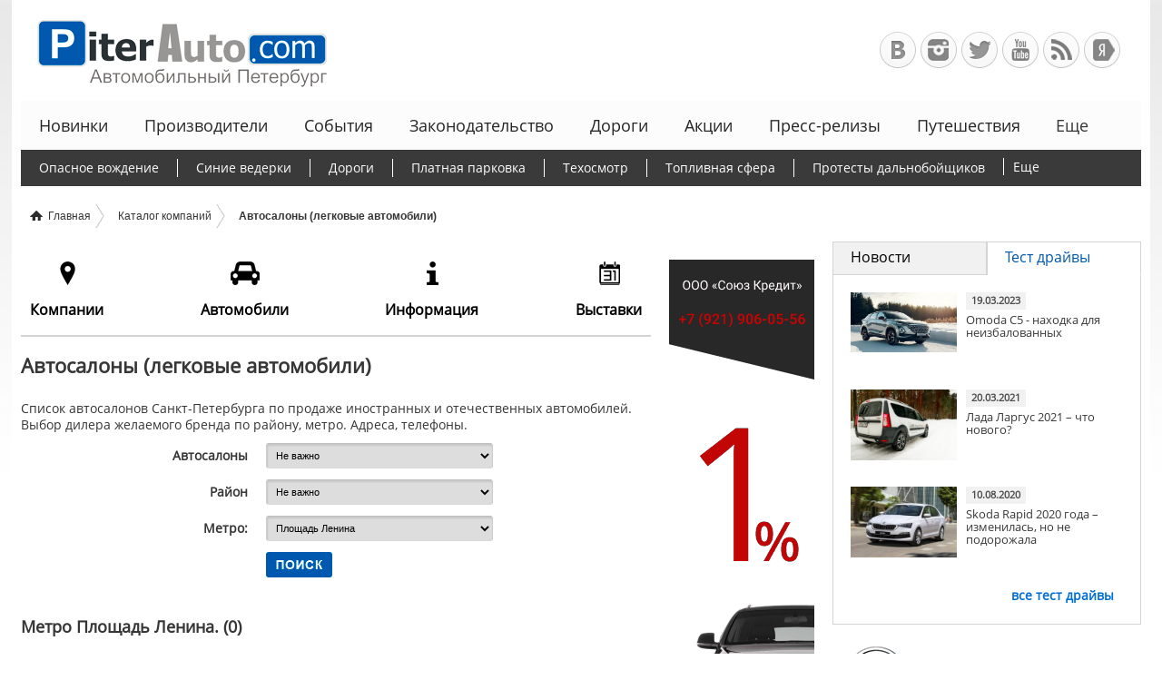

--- FILE ---
content_type: text/html; charset=UTF-8
request_url: https://www.piterauto.com/company/?cat=0101&metro=038
body_size: 12812
content:
<!DOCTYPE html><html lang="ru"><head><meta http-equiv="Content-Type" content="text/html; charset=utf-8"><title>Метро Площадь Ленина. Все Автосалоны в Санкт-Петербурге, продажа автомобилей. Автомобильный Петербург - Ваш АвтоГид по Санкт-Петербургу. #1</title><meta name="description" content="Список автосалонов Санкт-Петербурга по продаже иностранных и отечественных автомобилей. Выбор дилера желаемого бренда по району, метро. Адреса, телефоны."><meta name="viewport" content="width=device-width, initial-scale=0.3"><meta property="og:title" content="Автосалоны (легковые автомобили)"><meta property="og:type" content="website"><meta property="og:url" content=""><meta property="og:image" content="https://www.piterauto.com/img/imagemanager/logo_300x300.png"><meta property="og:site_name" content="Автомобильный Петербург - Ваш АвтоГид по Санкт-Петербургу"><meta property="og:locale" content="ru_RU"><meta property="og:description" content="Список автосалонов Санкт-Петербурга по продаже иностранных и отечественных автомобилей. Выбор дилера желаемого бренда по району, метро. Адреса, телефоны."><link rel="icon" href="/favicon.ico" type="image/x-icon"><link rel="shortcut icon" href="/favicon.ico" type="image/x-icon"><!--[if IE]><link rel="stylesheet" type="text/css" href="/css/ie.css"><![endif]--><!- -[if !IE]><link rel="stylesheet" href="/css/less/style.css" type="text/css"><![endif]- -><script type="text/javascript" src="/js/script.js"></script><script type="text/javascript" src="/js/pages.js"></script><script type="text/javascript" src="/js/topbut.js"></script><script type="text/javascript" src="https://ajax.googleapis.com/ajax/libs/jquery/1.7.2/jquery.min.js"></script><!-- распределения элементов списка по колонкам --><script type="text/javascript" src="/js/jquery.autocolumnlist/jquery.autocolumnlist.min.js"></script><script type="text/javascript"> (function($) { $(function() { $('#box-car-ul').autocolumnlist({ columns: 4, classname: 'box-car-brands' }); $('#box-car-ul2').autocolumnlist({ columns: 4, classname: 'box-car-brands' }); $('#car-company-ul').autocolumnlist({ columns: 4, classname: 'car-company' }); }) })(jQuery) </script><!-- форма выбора модификации авто --><script type="text/javascript" src="/js/select/selects.js"></script><!-- черно-белые изображения из цветных --><script type="text/javascript" src="/js/jquery.blackandwhite/jquery.blackandwhite.min.js"></script><script type="text/javascript"> $(document).ready(function(){ $('.bwWrapper').BlackAndWhite({ hoverEffect: true }); }); </script><!-- Валидация форм с помощью jquery.validationEngine --><link rel="stylesheet" href="/css/jquery.validationEngine/jquery.validationEngine.css" type="text/css"><script type="text/javascript" src="/js/jquery.validationEngine/jquery.validationEngine.js"></script><!-- Аккордеон jQuery --><script type="text/javascript" src="/js/jquery.accordion/jquery.accordion.js"></script><script type="text/javascript"> $(function() { $('#st-accordion').accordion({oneOpenedItem : true}); }); </script><script type="text/javascript"> $(function() { $('#st-accordion2').accordion({oneOpenedItem : true}); }); </script><!-- prettyPhoto --><link rel="stylesheet" href="/css/prettyphoto/prettyPhoto.css" type="text/css" media="screen"><script src="/js/prettyphoto/jquery.prettyPhoto.js" type="text/javascript" charset="windows-1251"></script><script type="text/javascript"> $(document).ready(function(){ $(".order a[rel^='prettyPhoto']").prettyPhoto({}); $(".gallery a[rel^='prettyPhoto']").prettyPhoto({}); }); </script><script type="text/javascript" src="/highslide/highslide-with-gallery.js"></script><script type="text/javascript" src="/highslide/highslide.config.js" charset="utf-8"></script><link rel="stylesheet" type="text/css" href="/highslide/highslide.css"><!-- Slider --><link rel="stylesheet" href="/css/slider/slider.css" type="text/css"><script type="text/javascript" src="/js/slider/jquery.easing.js"></script><script type="text/javascript" src="/js/slider/script.js"></script><script type="text/javascript"> $(document).ready( function(){ var buttons = { previous:$('#jslidernews1 .button-previous'), next:$('#jslidernews1 .button-next') }; $('#jslidernews1').lofJSidernews({ interval : 40000, direction : 'opacitys', easing : 'easeInOutExpo', duration : 1200, auto : true, maxItemDisplay : 5, navPosition : 'horizontal', navigatorHeight : 156, navigatorWidth : 114, mainWidth : 874, buttons : buttons }); }); </script><script async src="//pagead2.googlesyndication.­com/pagead/js/adsbygoogle.js"></script><script> (adsbygoogle = window.adsbygoogle || []).push({ google_ad_client: "pub-4096326349772582", enable_page_level_ads: true }); </script></head><body><div class="Main-Wrapper"><header class="header"><b class="logo"><a href="https://www.piterauto.com/" title="Автомобильный Петербург - Ваш АвтоГид по Санкт-Петербургу">Автомобильный Петербург - Ваш АвтоГид по Санкт-Петербургу</a></b><div class="socnets_block"><a href="http://vk.com/clubpiterauto" class="socnets vc" target="_blank" title="Автомобильный Петербург в ВКонтакте">Автомобильный Петербург в ВКонтакте</a><a href="https://instagram.com/piterauto_com/" class="socnets in" target="_blank" title="Автомобильный Петербург в Инстаграм">Автомобильный Петербург в Инстаграм</a><a href="https://twitter.com/PiterAuto" class="socnets tw" target="_blank" title="Автомобильный Петербург в Твиттере">Автомобильный Петербург в Твиттере</a><a href="http://www.youtube.com/channel/UCFiRNfwVPicdcqpWfekBVog/videos" class="socnets yt" target="_blank" title="Автомобильный Петербург на Youtube">Автомобильный Петербург на Youtube</a><a href="https://www.piterauto.com/rss/news/PiterAuto.rss" class="socnets rss" target="_blank" title="RSS-канал">RSS-канал</a><a href="http://www.yandex.ru?add=57473&amp;from=promocode" class="socnets ya" target="_blank" title="+Яндекс.Виджет">+Яндекс.Виджет</a></div><div class="menu1_block"><ul class="menu1"><li><a href="https://www.piterauto.com/theme/new/">Новинки</a></li><li><a href="https://www.piterauto.com/theme/manufacturers/">Производители</a></li><li><a href="https://www.piterauto.com/theme/events/">События</a></li><li><a href="https://www.piterauto.com/theme/legislation/">Законодательство</a></li><li><a href="https://www.piterauto.com/theme/roads/">Дороги</a></li><li><a href="https://www.piterauto.com/theme/stocks/">Акции</a></li><li><a href="https://www.piterauto.com/theme/pressreleases/">Пресс-релизы</a></li><li><a href="https://www.piterauto.com/theme/travels/">Путешествия</a></li><li><a href="https://www.piterauto.com/theme/moto/">Мототехника</a></li><li><a href="https://www.piterauto.com/theme/motorsports/">Автоспорт</a></li><li><a href="https://www.piterauto.com/theme/carlife/">Автожизнь</a></li></ul><div class="menu1-viewMore"><a id="more-link1">Еще</a><ul class="menu1-popup"></ul></div></div><div class="menu2_block"><ul class="menu2"><li><a href="https://www.piterauto.com/story/opasnoevojdenie/">Опасное вождение</a></li><li><a href="https://www.piterauto.com/story/sineevedro/">Синие ведерки</a></li><li><a href="https://www.piterauto.com/story/dorogi/">Дороги</a></li><li><a href="https://www.piterauto.com/story/platnaya-parkovka/">Платная парковка</a></li><li><a href="https://www.piterauto.com/story/tehosmotr/">Техосмотр</a></li><li><a href="https://www.piterauto.com/story/benzin/">Топливная сфера</a></li><li><a href="https://www.piterauto.com/story/dalnoboyshiki/">Протесты дальнобойщиков</a></li><li><a href="https://www.piterauto.com/story/probki/">Борьба с пробками</a></li><li><a href="https://www.piterauto.com/story/utilizacionnyj_sbor/">Утилизационный сбор</a></li><li><a href="https://www.piterauto.com/story/oldcars/">Программа утилизации</a></li><li><a href="https://www.piterauto.com/story/chinovnik/">Чиновники и автомобили</a></li><li><a href="https://www.piterauto.com/story/lgotny-kredit/">Льготное автокредитование</a></li></ul><div class="menu2-viewMore"><a id="more-link2">Еще</a><ul class="menu2-popup"></ul></div></div></header><div class="breadcrumb"><ul><li><span itemscope itemtype="http://data-vocabulary.org/Breadcrumb"><a href="https://www.piterauto.com/" itemprop="url"><span itemprop="title">Главная</span></a></span></li><li><span itemscope itemtype="http://data-vocabulary.org/Breadcrumb"><a href="https://www.piterauto.com/company/" itemprop="url"><span itemprop="title">Каталог компаний</span></a></span></li><li><span itemscope itemtype="http://data-vocabulary.org/Breadcrumb"><span itemprop="title">Автосалоны (легковые автомобили)</span></span></li></ul></div><div class="middle"><div class="Content_Container"><main class="content"><!-- ----------------------------------- Menu3-tabs ----------------------------------------------- --><div class="menu3-section"><ul class="menu3-tabs"><!-- <li class="sale"><span>Продажа</span></li>&nbsp; --><!-- изначально открытый блок - current --><li class="company"><span>Компании</span></li>&nbsp; <a href="https://www.piterauto.com/catalog/"><li class="car"><span>Автомобили</span></li></a>&nbsp; <a href="https://www.piterauto.com/info/"><li class="info"><span>Информация</span></li></a>&nbsp; <li class="expo"><span>Выставки</span></li></ul><div class="box"><!-- изначально открытый блок - current --><div class="box-car-company"><h4><a href="https://www.piterauto.com/company/?cat=0100">Автосалоны</a></h4><ul class="content_list"><li><a href="https://www.piterauto.com/company/?cat=0101">легковые автомобили</a></li><li><a href="https://www.piterauto.com/company/?cat=0102">коммерческая техника</a></li><li><a href="https://www.piterauto.com/company/?cat=0103">автомобили с пробегом</a></li></ul><h4><a href="https://www.piterauto.com/company/?cat=0200">Автозапчасти</a></h4><ul class="content_list"><li><a href="https://www.piterauto.com/company/?cat=0201">на легковые автомобили</a></li><li><a href="https://www.piterauto.com/company/?cat=0202">на микроавтобусы</a></li><li><a href="https://www.piterauto.com/company/?cat=0203">на грузовые автомобили</a></li><li><a href="https://www.piterauto.com/company/?cat=0204">интернет-магазины</a></li></ul><h4><a href="https://www.piterauto.com/company/?cat=0300">Автосервисы</a></h4><ul class="content_list"><li><a href="https://www.piterauto.com/company/?cat=0301">легковых автомобилей</a></li><li><a href="https://www.piterauto.com/company/?cat=0302">микроавтобусов</a></li><li><a href="https://www.piterauto.com/company/?cat=0303">грузовых автомобилей</a></li></ul><h4><a href="https://www.piterauto.com/company/?cat=04000">Аудио-сигнализации</a></h4><ul class="content_list"><li><a href="https://www.piterauto.com/company/?cat=0400">Продажа / Установка</a></li><li><a href="https://www.piterauto.com/company/?cat=0401">Интернет-магазины</a></li></ul><h4><a href="https://www.piterauto.com/company/?cat=05000">Автотюнинг</a></h4><ul class="content_list"><li><a href="https://www.piterauto.com/company/?cat=0500">Продажа / Установка</a></li><li><a href="https://www.piterauto.com/company/?cat=0501">Интернет-магазины</a></li></ul></div><div class="box-car-company"><h4><a href="https://www.piterauto.com/company/?cat=06000">Автоаксессуары</a></h4><ul class="content_list"><li><a href="https://www.piterauto.com/company/?cat=0600">Продажа / Установка</a></li><li><a href="https://www.piterauto.com/company/?cat=0601">Интернет-магазины</a></li></ul><h4><a href="https://www.piterauto.com/company/?cat=2000">Автохимия</a></h4><h4><a href="https://www.piterauto.com/company/?cat=0700">Шины-диски</a></h4><ul class="content_list"><li><a href="https://www.piterauto.com/company/?cat=0701">на легковые автомобили</a></li><li><a href="https://www.piterauto.com/company/?cat=0702">на микроавтобусы</a></li><li><a href="https://www.piterauto.com/company/?cat=0703">на грузовые автомобили</a></li><li><a href="https://www.piterauto.com/company/?cat=0704">интернет-магазины</a></li></ul><h4><a href="https://www.piterauto.com/company/?cat=0800">Шиномонтаж</a></h4><ul class="content_list"><li><a href="https://www.piterauto.com/company/?cat=0801">легковые автомобили</a></li><li><a href="https://www.piterauto.com/company/?cat=0802">грузовые автомобили</a></li></ul><h4><a href="https://www.piterauto.com/company/?cat=0900">Авторазборки</a></h4><ul class="content_list"><li><a href="https://www.piterauto.com/company/?cat=0901">легковые автомобили</a></li><li><a href="https://www.piterauto.com/company/?cat=0902">коммерческая техника</a></li></ul><h4><a href="https://www.piterauto.com/company/?cat=1000">Авторынки</a></h4></div><div class="box-car-company"><h4><a href="https://www.piterauto.com/company/?cat=2200">Мототехника</a></h4><ul class="content_list"><li><a href="https://www.piterauto.com/company/?cat=2201">продажа мототехники</a></li><li><a href="https://www.piterauto.com/company/?cat=2202">запчасти / аксессуары</a></li><li><a href="https://www.piterauto.com/company/?cat=2203">ремонт мототехники</a></li></ul><h4><a href="https://www.piterauto.com/company/?cat=1100">Оборудование для СТО</a></h4><h4><a href="https://www.piterauto.com/company/?cat=2100">Спецтехника</a></h4><h4><a href="https://www.piterauto.com/company/?cat=1200">Автомойки</a></h4><h4><a href="https://www.piterauto.com/company/?cat=1300">Грузоперевозки</a></h4><h4><a href="https://www.piterauto.com/company/?cat=1400">Прокат и аренда</a></h4><h4><a href="https://www.piterauto.com/company/?cat=1500">Эвакуация</a></h4><h4><a href="https://www.piterauto.com/company/?cat=1600">Автошколы</a></h4><h4><a href="https://www.piterauto.com/company/?cat=1700">Автострахование</a></h4><h4><a href="https://www.piterauto.com/company/?cat=1800">Вызов такси</a></h4><h4><a href="https://www.piterauto.com/company/?cat=1900">Юридическая помощь</a></h4></div><br class="clear"></div><div class="box"></div><!-- пустой блок для нераскрывающихся блоков (переход по ссылке) --><div class="box"></div><!-- пустой блок для нераскрывающихся блоков (переход по ссылке) --><div class="box"></div></div><!-- .menu3-section --><br class="clear"><!-- ----------------------------------- END Menu3-tabs ----------------------------------------------- --><h1>Автосалоны (легковые автомобили)</h1><p>Список автосалонов Санкт-Петербурга по продаже иностранных и отечественных автомобилей. Выбор дилера желаемого бренда по району, метро. Адреса, телефоны.</p><p><form action="https://www.piterauto.com/company/" name="aform"><fieldset class="MyVertForm"><input type="hidden" name="cat" value="0101"><div><label><b>Автосалоны</b></label><div><select style="FONT-SIZE: 11px" name="cars"><option value="">Не важно</option><option value="1000">Легковые автомобили</option><option value="1307">&nbsp;&nbsp;-&nbsp;Acura</option><option value="1202">&nbsp;&nbsp;-&nbsp;Alfa Romeo</option><option value="1203">&nbsp;&nbsp;-&nbsp;Audi</option><option value="1204">&nbsp;&nbsp;-&nbsp;BMW</option><option value="1501">&nbsp;&nbsp;-&nbsp;Brilliance</option><option value="1401">&nbsp;&nbsp;-&nbsp;Buick</option><option value="1502">&nbsp;&nbsp;-&nbsp;BYD</option><option value="1402">&nbsp;&nbsp;-&nbsp;Cadillac</option><option value="1863">&nbsp;&nbsp;-&nbsp;Chance</option><option value="1809">&nbsp;&nbsp;-&nbsp;Changan</option><option value="1505">&nbsp;&nbsp;-&nbsp;Chery</option><option value="1403">&nbsp;&nbsp;-&nbsp;Chevrolet</option><option value="1404">&nbsp;&nbsp;-&nbsp;Chrysler</option><option value="1205">&nbsp;&nbsp;-&nbsp;Citroen</option><option value="1602">&nbsp;&nbsp;-&nbsp;Daewoo</option><option value="1308">&nbsp;&nbsp;-&nbsp;Daihatsu</option><option value="1313">&nbsp;&nbsp;-&nbsp;Datsun</option><option value="1405">&nbsp;&nbsp;-&nbsp;Dodge</option><option value="1865">&nbsp;&nbsp;-&nbsp;DongFeng</option><option value="1207">&nbsp;&nbsp;-&nbsp;Fiat</option><option value="1406">&nbsp;&nbsp;-&nbsp;Ford</option><option value="1866">&nbsp;&nbsp;-&nbsp;Foton</option><option value="1873">&nbsp;&nbsp;-&nbsp;GAC</option><option value="1504">&nbsp;&nbsp;-&nbsp;Geely</option><option value="1410">&nbsp;&nbsp;-&nbsp;GM</option><option value="1411">&nbsp;&nbsp;-&nbsp;GMC</option><option value="1506">&nbsp;&nbsp;-&nbsp;Great Wall</option><option value="1861">&nbsp;&nbsp;-&nbsp;Haval</option><option value="1301">&nbsp;&nbsp;-&nbsp;Honda</option><option value="1412">&nbsp;&nbsp;-&nbsp;Hummer</option><option value="1601">&nbsp;&nbsp;-&nbsp;Hyundai</option><option value="1309">&nbsp;&nbsp;-&nbsp;Infiniti</option><option value="1311">&nbsp;&nbsp;-&nbsp;Isuzu</option><option value="2501">&nbsp;&nbsp;-&nbsp;JAC</option><option value="1208">&nbsp;&nbsp;-&nbsp;Jaguar</option><option value="1413">&nbsp;&nbsp;-&nbsp;Jeep</option><option value="1603">&nbsp;&nbsp;-&nbsp;Kia</option><option value="1209">&nbsp;&nbsp;-&nbsp;Lancia</option><option value="1218">&nbsp;&nbsp;-&nbsp;Land Rover</option><option value="1310">&nbsp;&nbsp;-&nbsp;Lexus</option><option value="1509">&nbsp;&nbsp;-&nbsp;Lifan</option><option value="1414">&nbsp;&nbsp;-&nbsp;Lincoln</option><option value="1302">&nbsp;&nbsp;-&nbsp;Mazda</option><option value="1210">&nbsp;&nbsp;-&nbsp;Mercedes-Benz</option><option value="1219">&nbsp;&nbsp;-&nbsp;MG</option><option value="1220">&nbsp;&nbsp;-&nbsp;Mini</option><option value="1303">&nbsp;&nbsp;-&nbsp;Mitsubishi</option><option value="1304">&nbsp;&nbsp;-&nbsp;Nissan</option><option value="1211">&nbsp;&nbsp;-&nbsp;Opel</option><option value="1212">&nbsp;&nbsp;-&nbsp;Peugeot</option><option value="1409">&nbsp;&nbsp;-&nbsp;Pontiac</option><option value="1213">&nbsp;&nbsp;-&nbsp;Porsche</option><option value="1214">&nbsp;&nbsp;-&nbsp;Renault</option><option value="1225">&nbsp;&nbsp;-&nbsp;Rolls-Royce</option><option value="1508">&nbsp;&nbsp;-&nbsp;Rover</option><option value="1221">&nbsp;&nbsp;-&nbsp;Saab</option><option value="1222">&nbsp;&nbsp;-&nbsp;Seat</option><option value="1223">&nbsp;&nbsp;-&nbsp;Skoda </option><option value="1224">&nbsp;&nbsp;-&nbsp;Smart</option><option value="1604">&nbsp;&nbsp;-&nbsp;Ssang Yong</option><option value="1305">&nbsp;&nbsp;-&nbsp;Subaru</option><option value="1312">&nbsp;&nbsp;-&nbsp;Suzuki</option><option value="1306">&nbsp;&nbsp;-&nbsp;Toyota</option><option value="1215">&nbsp;&nbsp;-&nbsp;VolksWagen</option><option value="1216">&nbsp;&nbsp;-&nbsp;Volvo</option><option value="1871">&nbsp;&nbsp;-&nbsp;Zotye</option><option value="1101">&nbsp;&nbsp;-&nbsp;АЗЛК Москвич</option><option value="1102">&nbsp;&nbsp;-&nbsp;ВАЗ Лада</option><option value="1103">&nbsp;&nbsp;-&nbsp;ГАЗ Волга</option><option value="1104">&nbsp;&nbsp;-&nbsp;ЗАЗ</option><option value="1106">&nbsp;&nbsp;-&nbsp;ИЖ Ода</option><option value="1105">&nbsp;&nbsp;-&nbsp;Нива</option><option value="1107">&nbsp;&nbsp;-&nbsp;Ока</option><option value="1109">&nbsp;&nbsp;-&nbsp;ТагАЗ</option><option value="1108">&nbsp;&nbsp;-&nbsp;УАЗ</option></select></div></div><div><label><b>Район</b></label><div><select style="FONT-SIZE: 11px" name="district" onchange="onQSelect()"><option value="">Не важно</option><option value="All">Любой</option><option value="001">Адмиралтейский</option><option value="002">Василеостровский</option><option value="003">Выборгский</option><option value="004">Калининский</option><option value="005">Кировский</option><option value="006">Колпинский</option><option value="007">Красногвардейский</option><option value="008">Красносельский</option><option value="009">Кронштадтский</option><option value="010">Курортный</option><option value="020">Ломоносовский</option><option value="011">Московский</option><option value="012">Невский</option><option value="013">Петроградский</option><option value="014">Петродворцовый</option><option value="015">Приморский</option><option value="016">Пушкинский</option><option value="017">Фрунзенский</option><option value="018">Центральный</option><option value="019">Ленинградская область</option></select></div></div><div><label><b>Метро:</b></label><div><select style="FONT-SIZE: 11px" name="metro"><option value="" >Не важно</option><option value="001">Автово</option><option value="065">Адмиралтейская</option><option value="002">Академическая</option><option value="003">Балтийская</option><option value="062">Бухарестская</option><option value="004">Василеостровская</option><option value="005">Владимирская</option><option value="006">Волковская</option><option value="007">Выборгская</option><option value="008">Горьковская</option><option value="009">Гостиный Двор</option><option value="010">Гражданский проспект</option><option value="011">Девяткино</option><option value="012">Достоевская</option><option value="013">Елизаровская</option><option value="014">Звездная</option><option value="063">Звенигородская</option><option value="015">Кировский завод</option><option value="016">Комендантский проспект</option><option value="017">Крестовский остров</option><option value="018">Купчино</option><option value="019">Ладожская</option><option value="020">Ленинский проспект</option><option value="021">Лесная</option><option value="022">Лиговский проспект</option><option value="023">Ломоносовская</option><option value="024">Маяковская</option><option value="025">Московская</option><option value="026">Московские ворота</option><option value="060">Международная</option><option value="027">Нарвская</option><option value="028">Невский проспект</option><option value="029">Новочеркасская</option><option value="064">Обводный Канал</option><option value="030">Обухово</option><option value="031">Озерки</option><option value="032">Парк Победы</option><option value="033">Парнас</option><option value="034">Петроградская</option><option value="035">Пионерская</option><option value="036">Площадь Ал. Невского</option><option value="037">Площадь Восстания</option><option value="038" selected>Площадь Ленина</option><option value="039">Площадь Мужества</option><option value="040">Политехническая</option><option value="041">Приморская</option><option value="042">Пролетарская</option><option value="043">Проспект Большевиков</option><option value="044">Проспект Ветеранов</option><option value="045">Проспект Просвещения</option><option value="046">Пушкинская</option><option value="047">Рыбацкое</option><option value="048">Садовая</option><option value="049">Сенная площадь</option><option value="061">Спасская</option><option value="050">Спортивная</option><option value="051">Старая Деревня</option><option value="052">Технологический институт</option><option value="053">Удельная</option><option value="054">Улица Дыбенко</option><option value="055">Фрунзенская</option><option value="056">Черная речка</option><option value="057">Чернышевская</option><option value="058">Чкаловская</option><option value="059">Электросила</option></select></div></div><div><div><input border="0" value="submit" src="/img/button.jpg" type="image" name="I5"></div></div></fieldset></form><script type="text/javascript">d=documentvar Items=new Array()var ItemsValue=new Array()ItemsValue["001"]=["","003","005","009","012","026","027","036","046","048","049","052","055","063","065","","","","","","","","","","","","","","","","","","","","","","","","","","","","","","","","","","","","","","","","","","","","","","","","","","","","","","","","","","","","","","","","","","","","","","","","","","","","","","","","","","","","","","","","","","","","","","","","","","","","","","","","","","","","","","","","","",];ItemsValue["002"]=["","004","041",];ItemsValue["003"]=["","007","021","031","033","039","040","045","053",];ItemsValue["004"]=["","002","010","011","021","038","039","040",];ItemsValue["005"]=["","001","015","020","027","044","052","055",];ItemsValue["006"]=["",];ItemsValue["007"]=["","019","029",];ItemsValue["008"]=["","020","044",];ItemsValue["009"]=["",];ItemsValue["010"]=["",];ItemsValue["020"]=["","031",];ItemsValue["011"]=["","014","025","026","032","052","055","059",];ItemsValue["012"]=["","013","023","030","036","042","043","047","054",];ItemsValue["013"]=["","008","017","034","050",];ItemsValue["014"]=["",];ItemsValue["015"]=["","016","035","051","053","056",];ItemsValue["016"]=["",];ItemsValue["017"]=["","006","014","018","022","059","060","061","062","064",];ItemsValue["018"]=["","005","009","012","022","024","028","037","046","048","049","058","063",];ItemsValue["019"]=["",];Items["001"]=["Не важно","Балтийская","Владимирская","Гостиный Двор","Достоевская","Московские ворота","Нарвская","Площадь Ал. Невского","Пушкинская","Садовая","Сенная площадь","Технологический институт","Фрунзенская","Звенигородская","Адмиралтейская",];Items["002"]=["Не важно","Василеостровская","Приморская",];Items["003"]=["Не важно","Выборгская","Лесная","Озерки","Парнас","Площадь Мужества","Политехническая","Проспект Просвещения","Удельная",];Items["004"]=["Не важно","Академическая","Гражданский проспект","Девяткино","Лесная","Площадь Ленина","Площадь Мужества","Политехническая",];Items["005"]=["Не важно","Автово","Кировский завод","Ленинский проспект","Нарвская","Проспект Ветеранов","Технологический институт","Фрунзенская",];Items["006"]=["----------------",];Items["007"]=["Не важно","Ладожская","Новочеркасская",];Items["008"]=["Не важно","Ленинский проспект","Проспект Ветеранов",];Items["009"]=["----------------",];Items["010"]=["----------------",];Items["020"]=["Не важно","Озерки",];Items["011"]=["Не важно","Звездная","Московская","Московские ворота","Парк Победы","Технологический институт","Фрунзенская","Электросила",];Items["012"]=["Не важно","Елизаровская","Ломоносовская","Обухово","Площадь Ал. Невского","Пролетарская","Проспект Большевиков","Рыбацкое","Улица Дыбенко",];Items["013"]=["Не важно","Горьковская","Крестовский остров","Петроградская","Спортивная",];Items["014"]=["----------------",];Items["015"]=["Не важно","Комендантский проспект","Пионерская","Старая Деревня","Удельная","Черная речка",];Items["016"]=["----------------",];Items["017"]=["Не важно","Волковская","Звездная","Купчино","Лиговский проспект","Электросила","Международная","Спасская","Бухарестская","Обводный Канал",];Items["018"]=["Не важно","Владимирская","Гостиный Двор","Достоевская","Лиговский проспект","Маяковская","Невский проспект","Площадь Восстания","Пушкинская","Садовая","Сенная площадь","Чкаловская","Звенигородская",];Items["019"]=["----------------",];ItemsValue["All"]=["","001","002","003","004","005","006","007","008","009","010","011","012","013","014","015","016","017","018","019","020","021","022","023","024","025","026","027","028","029","030","031","032","033","034","035","036","037","038","039","040","041","042","043","044","045","046","047","048","049","050","051","052","053","054","055","056","057","058","059","060","061","062","063","064","065",];Items["All"]=["Не важно","Автово","Академическая","Балтийская","Василеостровская","Владимирская","Волковская","Выборгская","Горьковская","Гостиный Двор","Гражданский проспект","Девяткино","Достоевская","Елизаровская","Звездная","Кировский завод","Комендантский проспект","Крестовский остров","Купчино","Ладожская","Ленинский проспект","Лесная","Лиговский проспект","Ломоносовская","Маяковская","Московская","Московские ворота","Нарвская","Невский проспект","Новочеркасская","Обухово","Озерки","Парк Победы","Парнас","Петроградская","Пионерская","Площадь Ал. Невского","Площадь Восстания","Площадь Ленина","Площадь Мужества","Политехническая","Приморская","Пролетарская","Проспект Большевиков","Проспект Ветеранов","Проспект Просвещения","Пушкинская","Рыбацкое","Садовая","Сенная площадь","Спортивная","Старая Деревня","Технологический институт","Удельная","Улица Дыбенко","Фрунзенская","Черная речка","Чернышевская","Чкаловская","Электросила","Международная","Спасская","Бухарестская","Звенигородская","Обводный Канал","Адмиралтейская",];Items["null"]=["----------------"];ItemsValue["null"]=[""];selectedItem="null"function clearItems(){els=d.forms["aform"].elementsif(!els)return;els["metro"].options.length=0}function onQSelect(){rep=d.forms["aform"].elements["district"].options;activate(rep[rep.selectedIndex].value)}function activate(item){if(item==null)returnels=d.forms["aform"].elementsfor(i=0; i<Items[item].length; i++)els["metro"].options[i]=new Option( Items[item][i],ItemsValue[item][i], false, false );for(i=Items[selectedItem].length; i>=Items[item].length; i--){els["metro"].options[i]=new Option( "", 0, false, false );els["metro"].options[i]=null}els["metro"].options.length=Items[item].length;selectedItem=item}</script></p><script type="text/javascript">yandex_partner_id = 104196;yandex_site_bg_color = 'FFFFFF';yandex_ad_format = 'direct';yandex_font_size = 1;yandex_direct_type = 'horizontal';yandex_direct_limit = 1;yandex_direct_title_font_size = 3;yandex_direct_links_underline = false;yandex_direct_header_bg_color = 'FEEAC7';yandex_direct_title_color = '333333';yandex_direct_url_color = '666666';yandex_direct_text_color = '000000';yandex_direct_hover_color = '0000CC';yandex_direct_favicon = false;yandex_no_sitelinks = true;document.write('<scr'+'ipt type="text/javascript" src="//an.yandex.ru/system/context.js"></scr'+'ipt>');</script><h4>Метро Площадь Ленина. <span>(0)</span></h4><div id="company"></div><h2>Акции автомобильных компаний</h2><div class="news_block"><span class="news_image"><a href="https://www.piterauto.com/news/2021-12-28/2275"><img src="/img/imagemanager2017/012022/1202.jpg" alt="Чудеса под елкой. Новый 2022 год начинается с сюрпризов" width="230"></a></span><span class="news_date">28.12.2021</span><span class="news_title"><a href="https://www.piterauto.com/news/2021-12-28/2275">Чудеса под елкой. Новый 2022 год начинается с сюрпризов</a></span><span class="news_description"><p align="justify">Посленовогодние дни &ndash; это время, которое принято проводить в кругу родных и близких, ходить друг к другу в гости, дарить подарки и устраивать сюрпризы. Официальные дилеры &Scaron;koda...</p></span><a href="https://www.piterauto.com/news/2021-12-28/2275" class="more">подробнее</a><br class="clear"></div><div class="news_block"><span class="news_image"><a href="https://www.piterauto.com/news/2021-12-06/2274"><img src="/img/imagemanager2017/012022/1201.jpg" alt="Зимнее предложение от &#352;koda: сервисные работы с выгодой до 30%" width="230"></a></span><span class="news_date">06.12.2021</span><span class="news_title"><a href="https://www.piterauto.com/news/2021-12-06/2274">Зимнее предложение от &#352;koda: сервисные работы с выгодой до 30%</a></span><span class="news_description"><p align="justify">В период с 1 декабря 2021 года по 28 февраля 2022 года владельцы автомобилей &Scaron;koda смогут сэкономить до 30% и воспользоваться выгодными условиями на все виды сервисных и кузовных работ в официальных дилерских центрах...</p></span><a href="https://www.piterauto.com/news/2021-12-06/2274" class="more">подробнее</a><br class="clear"></div><div class="news_block"><span class="news_image"><a href="https://www.piterauto.com/news/2021-10-14/2249"><img src="/img/imagemanager2017/102021/1403.jpg" alt="Революционные предложения октября на &#352;koda в «Авто Премиуме»" width="230"></a></span><span class="news_date">14.10.2021</span><span class="news_title"><a href="https://www.piterauto.com/news/2021-10-14/2249">Революционные предложения октября на &#352;koda в «Авто Премиуме»</a></span><span class="news_description"><p align="justify">Официальные дилеры &Scaron;koda &laquo;Авто Премиум&raquo; в Петербурге предлагают приобрести популярные модели чешского бренда с выгодой до 117 000 рублей. Акция действует до конца октября 2021 года.</p></span><a href="https://www.piterauto.com/news/2021-10-14/2249" class="more">подробнее</a><br class="clear"></div><ul class="content_banner"><li><span><script type="text/javascript">yandex_partner_id = 104196;yandex_site_bg_color = 'FFFFFF';yandex_ad_format = 'direct';yandex_direct_type = 'posterVertical';yandex_direct_border_type = 'ad';yandex_direct_limit = 1;yandex_direct_title_font_size = 3;yandex_direct_links_underline = false;yandex_direct_border_color = 'D4D4D4';yandex_direct_title_color = '363636';yandex_direct_url_color = '3333FF';yandex_direct_text_color = '363636';yandex_direct_hover_color = '0066FF';yandex_direct_sitelinks_color = '0000CC';yandex_direct_favicon = true;yandex_no_sitelinks = false;document.write('<scr'+'ipt type="text/javascript" src="//an.yandex.ru/system/context.js"></scr'+'ipt>');</script></span></li><li><span><script type="text/javascript">yandex_partner_id = 104196;yandex_site_bg_color = 'FFFFFF';yandex_ad_format = 'direct';yandex_direct_type = 'posterVertical';yandex_direct_border_type = 'ad';yandex_direct_limit = 1;yandex_direct_title_font_size = 3;yandex_direct_links_underline = false;yandex_direct_border_color = 'D4D4D4';yandex_direct_title_color = '363636';yandex_direct_url_color = '3333FF';yandex_direct_text_color = '363636';yandex_direct_hover_color = '0066FF';yandex_direct_sitelinks_color = '0000CC';yandex_direct_favicon = true;yandex_no_sitelinks = false;document.write('<scr'+'ipt type="text/javascript" src="//an.yandex.ru/system/context.js"></scr'+'ipt>');</script></span></li></ul><div class="news_block"><span class="news_image"><a href="https://www.piterauto.com/news/2021-06-10/2213"><img src="/img/imagemanager2017/062021/1001.jpg" alt="Летнее предложение от &#352;koda: сервисные работы с выгодой до 30%" width="230"></a></span><span class="news_date">10.06.2021</span><span class="news_title"><a href="https://www.piterauto.com/news/2021-06-10/2213">Летнее предложение от &#352;koda: сервисные работы с выгодой до 30%</a></span><span class="news_description"><p align="justify">Специально для владельцев автомобилей &Scaron;koda старше четырех лет &Scaron;koda Auto Россия подготовила особые условия на сервисное обслуживание. В период с 01 июня по 31 августа 2021 года посетители...</p></span><a href="https://www.piterauto.com/news/2021-06-10/2213" class="more">подробнее</a><br class="clear"></div><div class="news_block"><span class="news_image"><a href="https://www.piterauto.com/news/2020-04-24/2134"><img src="/img/imagemanager2017/042020/2401.jpg" alt="Воздух в салоне под защитой!" width="230"></a></span><span class="news_date">24.04.2020</span><span class="news_title"><a href="https://www.piterauto.com/news/2020-04-24/2134">Воздух в салоне под защитой!</a></span><span class="news_description"><p align="justify">Воспользуйтесь специальным предложением официального дилера Volkswagen&laquo;Сигма Моторс&raquo; - Антибактериальная обработка кондиционера за 1 500 рублей!</p></span><a href="https://www.piterauto.com/news/2020-04-24/2134" class="more">подробнее</a><br class="clear"></div><br class="clear"><!-- section offer-section --><br class="clear"><br class="clear"><div class="social-likes" data-url="" data-title="Автосалоны (легковые автомобили)"><div class="vkontakte" title="Поделиться ссылкой во Вконтакте">Вконтакте</div><div class="facebook" title="Поделиться ссылкой в Facebook">Facebook</div><div class="odnoklassniki" title="Поделиться ссылкой в Одноклассниках">Одноклассники</div><div class="twitter" title="Поделиться ссылкой в Twitter">Twitter</div><div class="plusone" title="Поделиться ссылкой в Google+">Google+</div><div class="mailru" title="Поделиться ссылкой в Моём Мир@Mail.Ru">Мир@Mail.Ru</div></div><br class="clear"><br class="clear"></main><!-- .content --></div><!-- .container --><aside class="sidebar"><div id="right-sidebar"><span class="right-sidebar_block"><!-- Tabs --><ul id="Tabs"><li id="TwoTab" class="Tab"><a href="#Two" onclick="Two(); return false;"><span>Тест драйвы</span></a></li><li id="OneTab" class="SelectedTab"><a href="#One" onclick="One(); return false;"><span>Новости</span></a></li></ul><!-- Содержимое вкладок --><!-- Новости --><div id="One" class="tabs_block"><a href="https://www.piterauto.com/news/2025-06-02/2336"><img src="https://www.piterauto.com/img/imagemanager2017/062025/0201.jpg" alt="«LECAR Одержимые Моторспорт» одержала победу на втором этапе RDS GP"><span class="news_date">02.06.2025</span><span class="news_title">«LECAR Одержимые Моторспорт» одержала победу на втором этапе RDS GP</span></a><br class="clear"><a href="https://www.piterauto.com/news/2025-05-28/2335"><img src="https://www.piterauto.com/img/imagemanager2017/052025/2801.jpg" alt="На фестивале «ТранспортФест» в Санкт-Петербурге дебютировал новый микроавтобус бренда Foton"><span class="news_date">28.05.2025</span><span class="news_title">На фестивале «ТранспортФест» в Санкт-Петербурге дебютировал новый микроавтобус бренда Foton</span></a><br class="clear"><a href="https://www.piterauto.com/news/2025-04-30/2334"><img src="/img/imagemanager2017/042025/3001.jpg" alt="Honda представляет на Российском рынке скутеры ADV350 и Forza 350 "><span class="news_date">30.04.2025</span><span class="news_title">Honda представляет на Российском рынке скутеры ADV350 и Forza 350 </span></a><br class="clear"><a href="https://www.piterauto.com/news/" class="butt3">все новости</a><br class="clear"></div><!-- Тест драйвы --><div id="Two" class="tabs_block" style="display: none;"><a href="https://www.piterauto.com/tests/2023-03-19/2300"><img src="/img/imagemanager2017/032023/2101.jpg" alt="Omoda С5 - находка для неизбалованных"><span class="news_date">19.03.2023</span><span class="news_title">Omoda С5 - находка для неизбалованных</span></a><br class="clear"><a href="https://www.piterauto.com/tests/2021-03-20/2193"><img src="/img/imagemanager2017/032021/2001.jpg" alt="Лада Ларгус 2021 – что нового? "><span class="news_date">20.03.2021</span><span class="news_title">Лада Ларгус 2021 – что нового? </span></a><br class="clear"><a href="https://www.piterauto.com/tests/2020-08-10/2151"><img src="/img/imagemanager2017/092020/1700.jpg" alt="Skoda Rapid 2020 года – изменилась, но не подорожала"><span class="news_date">10.08.2020</span><span class="news_title">Skoda Rapid 2020 года – изменилась, но не подорожала</span></a><br class="clear"><a href="https://www.piterauto.com/tests/" class="butt3">все тест драйвы</a><br class="clear"></div><!-- end Tabs --></span><span class="right-sidebar_block"><a href="http://servis-dizel.ru/" target="_blank"><img src="/img/340x340bosch.gif"></a></span><span class="right-sidebar_block"><a href="http://www.delphi-spb.ru/" target="_blank"><img src="/img/banners/delphi.gif"></a></span></div><div id="left-sidebar"><span class="banner160"><div id="yandex_rtb_R-A-104196-3"></div><script type="text/javascript"> (function(w, d, n, s, t) { w[n] = w[n] || []; w[n].push(function() { Ya.Context.AdvManager.render({ blockId: "R-A-104196-3", renderTo: "yandex_rtb_R-A-104196-3", horizontalAlign: false, async: true }); }); t = d.getElementsByTagName("script")[0]; s = d.createElement("script"); s.type = "text/javascript"; s.src = "//an.yandex.ru/system/context.js"; s.async = true; t.parentNode.insertBefore(s, t); })(this, this.document, "yandexContextAsyncCallbacks");</script></span><span class="div160"><a href="https://www.souzkredit.com/" target="_blank"><img src="/img/160x580-souzkredit.gif"></a></span></div></aside><!-- .left-sidebar --></div><!-- .middle --></div><!-- .wrapper --><footer class="footer"><!-- section car-brands-section --><section class="car-brands-section"><h3>Каталог популярных марок</h3><span class="align_center">Модельный ряд, технические характеристики, модификации и комплектации.</span><div class="car-brands"><a href="https://www.piterauto.com/catalog/acura/" class="bwWrapper"><img src="/img/imagemanager/catalog/brands_60x60/Acura.png"><br class="clear">Acura</a><a href="https://www.piterauto.com/catalog/bmw/" class="bwWrapper"><img src="/img/imagemanager/catalog/brands_60x60/BMW.png"><br class="clear">BMW</a><a href="https://www.piterauto.com/catalog/citroen/" class="bwWrapper"><img src="/img/imagemanager/catalog/brands_60x60/Citroen.png"><br class="clear">Citroen</a><a href="https://www.piterauto.com/catalog/ford/" class="bwWrapper"><img src="/img/imagemanager/catalog/brands_60x60/Ford.png"><br class="clear">Ford</a><a href="https://www.piterauto.com/catalog/hyundai/" class="bwWrapper"><img src="/img/imagemanager/catalog/brands_60x60/Hyundai.png"><br class="clear">Hyundai</a><a href="https://www.piterauto.com/catalog/jaguar/" class="bwWrapper"><img src="/img/imagemanager/catalog/brands_60x60/Jaguar.png"><br class="clear">Jaguar</a><a href="https://www.piterauto.com/catalog/kia/" class="bwWrapper"><img src="/img/imagemanager/catalog/brands_60x60/Kia.png"><br class="clear">Kia</a><a href="https://www.piterauto.com/catalog/land-rover/" class="bwWrapper"><img src="/img/imagemanager/catalog/brands_60x60/Land_Rover.png"><br class="clear">Land Rover</a><a href="https://www.piterauto.com/catalog/lexus/" class="bwWrapper"><img src="/img/imagemanager/catalog/brands_60x60/Lexus.png"><br class="clear">Lexus</a><a href="https://www.piterauto.com/catalog/mazda/" class="bwWrapper"><img src="/img/imagemanager/catalog/brands_60x60/Mazda.png"><br class="clear">Mazda</a><a href="https://www.piterauto.com/catalog/mercedes/" class="bwWrapper"><img src="/img/imagemanager/catalog/brands_60x60/Mercedes.png"><br class="clear">Mercedes-Benz</a><a href="https://www.piterauto.com/catalog/mitsubishi/" class="bwWrapper"><img src="/img/imagemanager/catalog/brands_60x60/Mitsubishi.png"><br class="clear">Mitsubishi</a><a href="https://www.piterauto.com/catalog/nissan/" class="bwWrapper"><img src="/img/imagemanager/catalog/brands_60x60/Nissan.png"><br class="clear">Nissan</a><a href="https://www.piterauto.com/catalog/opel/" class="bwWrapper"><img src="/img/imagemanager/catalog/brands_60x60/Opel.png"><br class="clear">Opel</a><a href="https://www.piterauto.com/catalog/peugeot/" class="bwWrapper"><img src="/img/imagemanager/catalog/brands_60x60/Peugeot.png"><br class="clear">Peugeot</a><a href="https://www.piterauto.com/catalog/tesla/" class="bwWrapper"><img src="/img/imagemanager/catalog/brands_60x60/Tesla.png"><br class="clear">Tesla</a><a href="https://www.piterauto.com/catalog/renault/" class="bwWrapper"><img src="/img/imagemanager/catalog/brands_60x60/Renault.png"><br class="clear">Renault</a><a href="https://www.piterauto.com/catalog/smart/" class="bwWrapper"><img src="/img/imagemanager/catalog/brands_60x60/Smart.png"><br class="clear">Smart</a><a href="https://www.piterauto.com/catalog/ssang-yong/" class="bwWrapper"><img src="/img/imagemanager/catalog/brands_60x60/Ssang_Yong.png"><br class="clear">Ssang Yong</a><a href="https://www.piterauto.com/catalog/subaru/" class="bwWrapper"><img src="/img/imagemanager/catalog/brands_60x60/Subaru.png"><br class="clear">Subaru</a><a href="https://www.piterauto.com/catalog/suzuki/" class="bwWrapper"><img src="/img/imagemanager/catalog/brands_60x60/Suzuki.png"><br class="clear">Suzuki</a><a href="https://www.piterauto.com/catalog/toyota/" class="bwWrapper"><img src="/img/imagemanager/catalog/brands_60x60/Toyota.png"><br class="clear">Toyota</a><a href="https://www.piterauto.com/catalog/zotye/" class="bwWrapper"><img src="/img/imagemanager/catalog/brands_60x60/Zotye.png"><br class="clear">Zotye</a><a href="https://www.piterauto.com/catalog/volvo/" class="bwWrapper"><img src="/img/imagemanager/catalog/brands_60x60/Volvo.png"><br class="clear">Volvo</a><a href="https://www.piterauto.com/catalog/vaz/" class="bwWrapper"><img src="/img/imagemanager/catalog/brands_60x60/VAZ.png"><br class="clear">VAZ</a><a href="https://www.piterauto.com/catalog/uaz/" class="bwWrapper"><img src="/img/imagemanager/catalog/brands_60x60/UAZ.png"><br class="clear">UAZ</a><a href="https://www.piterauto.com/catalog/haval/" class="bwWrapper"><img src="/img/imagemanager/catalog/brands_60x60/Haval.png"><br class="clear">Haval</a></div><br class="clear"><a href="https://www.piterauto.com/catalog/" class="butt2">Все марки</a><br class="clear"></section><section class="car-company-section"><h3>Каталог автомобильных компаний</h3><ul id="car-company-ul"><li><a href="https://www.piterauto.com/company/?cat=0100">Автосалоны</a></li><li><a href="https://www.piterauto.com/company/?cat=0200">Автозапчасти</a></li><li><a href="https://www.piterauto.com/company/?cat=0300">Автосервисы</a></li><li><a href="https://www.piterauto.com/company/?cat=04000">Аудио-сигнализации</a></li><li><a href="https://www.piterauto.com/company/?cat=05000">Автотюнинг</a></li><li><a href="https://www.piterauto.com/company/?cat=06000">Автоаксессуары</a></li><li><a href="https://www.piterauto.com/company/?cat=2000">Автохимия</a></li><li><a href="https://www.piterauto.com/company/?cat=0700">Шины-диски</a></li><li><a href="https://www.piterauto.com/company/?cat=0800">Шиномонтаж</a></li><li><a href="https://www.piterauto.com/company/?cat=0900">Авторазборки</a></li><li><a href="https://www.piterauto.com/company/?cat=1000">Авторынки</a></li><li><a href="https://www.piterauto.com/company/?cat=2200">Мототехника</a></li><li><a href="https://www.piterauto.com/company/?cat=1100">Оборудование для СТО</a></li><li><a href="https://www.piterauto.com/company/?cat=2100">Спецтехника</a></li><li><a href="https://www.piterauto.com/company/?cat=1200">Автомойки</a></li><li><a href="https://www.piterauto.com/company/?cat=1300">Грузоперевозки</a></li><li><a href="https://www.piterauto.com/company/?cat=1400">Прокат и аренда</a></li><li><a href="https://www.piterauto.com/company/?cat=1500">Эвакуация</a></li><li><a href="https://www.piterauto.com/company/?cat=1600">Автошколы</a></li><li><a href="https://www.piterauto.com/company/?cat=1700">Автострахование</a></li><li><a href="https://www.piterauto.com/company/?cat=1800">Вызов такси</a></li><li><a href="https://www.piterauto.com/company/?cat=1900">Юридическая помощь</a></li></ul><br class="clear"><br><a href="https://www.piterauto.com/company/" class="butt2">Все компании</a><br class="clear"></section><div class="copy"> Учредитель: Ltd. ”IT-Consulting”. Санкт-Петербург.<br><br><a href="https://www.piterauto.com/contacts/">Обратная связь</a><br><br> Запрещается полное или частичное копирование материалов, кроме материалов рубрики "Новости".<br> При полном или частичном использовании материалов рубрики "Новости", гиперссылка на <a href="https://www.piterauto.com/">”Автомобильный Петербург”</a> обязательна.<br> Редакция не несет ответственности за достоверность информации, опубликованной в рекламных объявлениях.<br> © 2006-2017 <a href="https://www.piterauto.com/">”Автомобильный Петербург - Ваш АвтоГид по Санкт-Петербургу”</a></div></footer><!-- .footer --><link rel="stylesheet" href="/css/social/likes_birman.css" type="text/css"><script type="text/javascript" src="/js/social/likes.min.js"></script><script type="text/javascript"> function MenuMore(){ var count = 0; while (count < 15) { var FirstLi = $('.menu1-popup li:first-child'); $('ul.menu1').append( $(FirstLi)); var First2Li = $('.menu2-popup li:first-child'); $('ul.menu2').append( $(First2Li)); count++; } var count = 0; while (count < 15) { var LastLi = $('ul.menu1 li:last-child'); var NewPosition = $(LastLi).position().top; if (NewPosition >= 20){ $('.menu1-popup').prepend( $(LastLi)); } if (NewPosition == 0) break; count++; } var count = 0; while (count < 15) { var Last2Li = $('ul.menu2 li:last-child'); var NewPosition = $(Last2Li).position().top; if (NewPosition >= 20){ $('.menu2-popup').prepend( $(Last2Li)); } if (NewPosition == 0) break; count++; } var MoreMatch = $(".menu1-popup").children(); if (MoreMatch.length > 0){ $('.menu1-viewMore').show(); } else{ $('.menu1-viewMore').hide(); } var More2Match = $(".menu2-popup").children(); if (More2Match.length > 0){ $('.menu2-viewMore').show(); } else{ $('.menu2-viewMore').hide(); } } $(window).load(MenuMore); $(window).resize(function() { clearTimeout($.data(this, 'resizeTimer')); $.data(this, 'resizeTimer', setTimeout(function() { MenuMore(); }, 100)); }); </script><script type="text/javascript"> $(function() { $('#more-link1').click(function(event) { $('.menu1-popup').toggle(); }); $('#more-link2').click(function(event) { $('.menu2-popup').toggle(); }); $(document).click(function (event) { if ($(event.target).closest('.menu1-popup').length == 0 && $(event.target).attr('id') != 'more-link1') { $('.menu1-popup').hide(); } if ($(event.target).closest('.menu2-popup').length == 0 && $(event.target).attr('id') != 'more-link2') { $('.menu2-popup').hide(); } }); }); </script><script type="text/javascript"> $(window).load(Two); function One() { document.getElementById('OneTab').className = 'SelectedTab'; document.getElementById('TwoTab').className = 'Tab'; document.getElementById('One').style.display = 'block'; document.getElementById('OneTab').className = 'SelectedTab'; document.getElementById('Two').style.display = 'none'; } function Two() { document.getElementById('OneTab').className = 'Tab'; document.getElementById('TwoTab').className = 'SelectedTab'; document.getElementById('One').style.display = 'none'; document.getElementById('Two').style.display = 'block'; } </script><script type="text/javascript"> $(function() { $('ul.menu3-tabs').each(function() { $(this).find('li').each(function(i) { $(this).click(function(){ $(this).siblings().parents('div.menu3-section').find('div.box').eq(i).slideToggle(150).siblings('div.box').hide(); if($(this).hasClass("current")){ $('ul.menu3-tabs li').removeClass('current'); } else{ $('ul.menu3-tabs li').removeClass('current'); $(this).addClass('current'); } }); }); }); }) </script><div class="statistics"><!-- Yandex.Metrika counter --><script type="text/javascript"> (function (d, w, c) { (w[c] = w[c] || []).push(function() { try { w.yaCounter6575809 = new Ya.Metrika({ id:6575809, clickmap:true, trackLinks:true, accurateTrackBounce:true, webvisor:true, trackHash:true }); } catch(e) { } }); var n = d.getElementsByTagName("script")[0], s = d.createElement("script"), f = function () { n.parentNode.insertBefore(s, n); }; s.type = "text/javascript"; s.async = true; s.src = "https://mc.yandex.ru/metrika/watch.js"; if (w.opera == "[object Opera]") { d.addEventListener("DOMContentLoaded", f, false); } else { f(); } })(document, window, "yandex_metrika_callbacks"); </script><noscript><div><img src="https://mc.yandex.ru/watch/6575809" style="position:absolute; left:-9999px;" alt=""></div></noscript><!-- /Yandex.Metrika counter --><!--LiveInternet counter--><script type="text/javascript">document.write("<a href='http://www.liveinternet.ru/click' target=_blank><img src='https://counter.yadro.ru/hit?t29.20;r" + escape(document.referrer) + ((typeof(screen)=="undefined")?"":";s"+screen.width+"*"+screen.height+"*"+(screen.colorDepth?screen.colorDepth:screen.pixelDepth)) + ";u" + escape(document.URL) +";i" + escape("†ж"+document.title.substring(0,80)) + ";" + Math.random() + "' border=0 width=88 height=120 alt='' title='LiveInternet: показано количество просмотров и посетителей'><\/a>")</script><!--/LiveInternet--><!-- monitoring.SEO-Auditor.ru counter --><a href="http://www.seo-auditor.com.ru/" target="_blank" title="Мониторинг доступности сайта">Мониторинг доступности сайта</a><!-- /monitoring.SEO-Auditor.ru counter --><a href="http://tools.seo-auditor.com.ru/site-virus/c77273f99688d8669427d737291b6bd2cf71283ac591f775c734a22044a5b13f/" target="_blank" title="Џроверено вирусов нет!">Проверено на вирусы</a><a href="http://www.siriusweb.com.ru/" target="_blank">Дизайн сайта “СириусВеб”</a></div><a id="gotop" class="scrollTop" href="#" onclick="top.goTop(); return false;"></a></body></html>

--- FILE ---
content_type: text/html; charset=utf-8
request_url: https://www.google.com/recaptcha/api2/aframe
body_size: 266
content:
<!DOCTYPE HTML><html><head><meta http-equiv="content-type" content="text/html; charset=UTF-8"></head><body><script nonce="LDDOr1hOTsx0FSdiIokr-Q">/** Anti-fraud and anti-abuse applications only. See google.com/recaptcha */ try{var clients={'sodar':'https://pagead2.googlesyndication.com/pagead/sodar?'};window.addEventListener("message",function(a){try{if(a.source===window.parent){var b=JSON.parse(a.data);var c=clients[b['id']];if(c){var d=document.createElement('img');d.src=c+b['params']+'&rc='+(localStorage.getItem("rc::a")?sessionStorage.getItem("rc::b"):"");window.document.body.appendChild(d);sessionStorage.setItem("rc::e",parseInt(sessionStorage.getItem("rc::e")||0)+1);localStorage.setItem("rc::h",'1763642638460');}}}catch(b){}});window.parent.postMessage("_grecaptcha_ready", "*");}catch(b){}</script></body></html>

--- FILE ---
content_type: text/css
request_url: https://www.piterauto.com/css/less/style.css
body_size: 143454
content:
@import '/css/pagenav.css';@import '/css/socnet.css';.rem{-webkit-transition:all 500ms ease-in;-moz-transition:all 500ms ease-in;transition:all 500ms ease-in;-webkit-box-sizing:border-box;-moz-box-sizing:border-box;box-sizing:border-box;height:100px;width:100px}@font-face{font-family:MyFont;font-style:normal;font-weight:400;src:url(https://themes.googleusercontent.com/static/fonts/opensans/v7/RjgO7rYTmqiVp7vzi-Q5UT8E0i7KZn-EPnyo3HZu7kw.woff) format('woff')}@font-face{font-family:rub-arial-regular;src:url("[data-uri]"),url("[data-uri]")}a,abbr,acronym,address,applet,article,aside,audio,b,big,blockquote,body,canvas,caption,center,cite,code,dd,del,details,dfn,div,dl,dt,em,embed,fieldset,figcaption,figure,footer,form,h1,h2,h3,h4,h5,h6,header,hgroup,html,i,iframe,img,ins,kbd,label,legend,li,mark,menu,nav,object,ol,output,p,pre,q,ruby,s,samp,section,small,span,strike,strong,sub,summary,sup,tbody,td,tfoot,th,thead,time,tr,tt,u,ul,var,video{margin:0;padding:0;border:0}article,aside,details,figcaption,figure,footer,header,hgroup,menu,nav,section{display:block}body{line-height:1}blockquote,q{quotes:none}blockquote:after,blockquote:before,q:after,q:before{content:'';content:none}body{width:100%;*zoom:1}body:after,body:before{content:"";display:table}body:after{clear:both}input[type=checkbox].css-checkbox,input[type=radio].css-checkbox{position:absolute;z-index:-1000;left:-1000px;overflow:hidden;clip:rect(0 0 0 0);height:1px;width:1px;margin:-1px;padding:0;border:0}input[type=checkbox].css-checkbox+label.checkbox-label,input[type=radio].css-checkbox+label.radio-label{padding-left:27px;height:22px;display:inline-block;line-height:22px;background-repeat:no-repeat;background-position:0 0;vertical-align:middle;cursor:pointer}input[type=checkbox].css-checkbox:checked+label.checkbox-label,input[type=radio].css-checkbox:checked+label.radio-label{background-position:0 -22px}label.checkbox-label,label.radio-label{-webkit-touch-callout:none;-webkit-user-select:none;-khtml-user-select:none;-moz-user-select:none;-ms-user-select:none;user-select:none}label.checkbox-label{background-image:url([data-uri])}label.radio-label{background-image:url([data-uri])}.SovnetIco span{float:left;width:300px;height:2em;font-size:1.5em}h1{font-size:21.6px}h2{font-size:20px}h3,h4,h5,h6{font-size:18.4px}.content p{margin:.8em 0}.content a{text-decoration:none;color:#006ed4}.content p a:hover{text-decoration:underline}*{line-height:1.3}small{font-size:85%}strong{font-weight:700}em{font-style:italic}cite{font-style:normal}h1,h2,h3,h4,h5,h6{color:#363636;font-family:MyFont,sans-serif;font-weight:700;padding:0 0 .6em;text-rendering:optimizelegibility}h1 small,h2 small,h3 small,h4 small,h5 small,h6 small{font-weight:400;line-height:1;color:#363636}h2,h3,h4,h5,h6{padding:.8em 0 .2em}h2{border-bottom:2px solid #E0E0E0}ul{margin:0 2em}ol{margin:0 2.4em}ol ol,ol ul,ul ol,ul ul{margin:.6em}li{line-height:20px}body{margin:0 auto;font-size:14px;font-family:MyFont,sans-serif;color:#363636;background:url([data-uri]) repeat-x}table *{font-size:14px}table p:first-child{margin-top:0}.content_news2 table tbody tr td{padding:5px}.Main-Wrapper{min-width:978px;max-width:1234px;margin:0 auto;padding:0 10px;min-height:100%;height:auto!important;height:100%;background:#fff}.header{height:205px;margin-bottom:20px}b.logo a{display:block;float:left;margin:0;width:337px;height:111px;overflow:hidden;background:url([data-uri]) 18px 22px no-repeat #fff;text-indent:-999em}.socnets_block{display:block;float:right;margin:35px 18px 0 0}.socnets{display:block;float:left;background-repeat:no-repeat;background-position:0 0;padding:0;margin-right:5px}a.socnets{width:40px;height:40px;overflow:hidden;text-indent:-999em}a:hover.socnets{background-position:0 -40px}.vc{background-image:url([data-uri])}.in{background-image:url([data-uri])}.tw{background-image:url([data-uri])}.yt{background-image:url([data-uri])}.rss{background-image:url([data-uri])}.ya{background-image:url([data-uri])}.menu1_block{clear:both;height:54px;margin:0;padding:0;background:#fcfcfc}.menu1{display:block;width:100%;height:0;margin:0;padding:0;position:relative}.menu1 .relative li,.menu1 li{display:block;float:left}.menu1 .relative li a,.menu1 li a{display:block;height:54px;float:left;font:400 18px/54px MyFont;text-decoration:none;color:#262626;padding:0 20px}.menu1 a.current,.menu1 a:hover{color:#006ed4}.menu1 li:last-child{padding-right:51px}.menu1-viewMore{float:left!important;margin-left:-32px;margin-top:0;position:relative}.menu1-viewMore>a{display:block;float:left;height:54px;width:32px;font:400 18px/54px MyFont;padding:0;margin:0;text-decoration:none}.menu1-viewMore a:hover{color:#006ed4}.menu1-popup{display:none;position:absolute;z-index:999;right:-10px;top:47px;list-style-type:none;margin:0;background-color:#fff;width:200px;border:1px solid #dfdfdf;-webkit-border-radius:10px;-moz-border-radius-topleft:10px;border-radius:10px;-moz-border-radius-topright:10px;-moz-border-radius-bottomright:10px;-moz-border-radius-bottomleft:10px;padding:10px}.menu1-popup li{line-height:30px}.menu1-popup li a{color:#262626;text-decoration:none}.menu1-popup li a:hover{color:#006ed4}.menu1-popup:before{content:' ';position:absolute;width:0;height:0;left:187px;top:-20px;border:10px solid;border-color:transparent transparent #dfdfdf}.menu1-popup:after{content:' ';position:absolute;width:0;height:0;left:189px;top:-16px;border:8px solid;border-color:transparent transparent #fff}.menu2_block{clear:both;height:40px;margin:0;padding:0;background:#3a3a3a;font:400 14px/20px MyFont}ul.menu2{display:block;width:100%;height:0;margin:0;padding:0;position:relative}.menu2 li{display:block;height:20px;float:left;font:400 14px/20px MyFont;padding:0 20px;margin:10px 0 9px;border-right:1px solid #fff}.menu2 li a{text-decoration:none;color:#fff}.menu2 li:last-child{border-right:none;margin-right:41px}.menu2 a.current,.menu2 a:hover{color:#b4b4b4}.menu2-viewMore{float:left!important;margin-left:-41px;margin-top:10px;position:relative}.menu2-viewMore>a{font:400 14px/14px MyFont;padding-left:10px;margin:10px 0 9px;border-left:1px solid #fff;text-decoration:none;color:#fff}.menu2-viewMore>a:hover{color:#b4b4b4}.menu2-popup{display:none;position:absolute;z-index:999;right:-38px;top:27px;list-style-type:none;background-color:#fff;width:200px;border:1px solid #dfdfdf;-webkit-border-radius:10px;-moz-border-radius-topleft:10px;border-radius:10px;-moz-border-radius-topright:10px;-moz-border-radius-bottomright:10px;-moz-border-radius-bottomleft:10px;padding:10px}.menu2-popup li{border-right:none!important;line-height:30px}.menu2-popup li a{color:#000;text-decoration:none}.menu2-popup li a:hover{color:#b4b4b4}.menu2-popup:before{content:' ';position:absolute;width:0;height:0;left:187px;top:-20px;border:10px solid;border-color:transparent transparent #dfdfdf}.menu2-popup:after{content:' ';position:absolute;width:0;height:0;left:189px;top:-16px;border:8px solid;border-color:transparent transparent #fff}.middle{width:100%;padding:0;position:relative}.middle:after{display:table;clear:both;content:''}.Content_Container{width:100%;float:left;overflow:hidden}.content{padding:0 540px 0 0}.sidebar{float:left;margin-left:-520px;width:520px;position:relative}.footer{background:url([data-uri]) 0 100% repeat-x}.footer section{min-width:978px;max-width:1234px;margin:0 auto;padding:20px 10px 30px}.footer div.copy{min-width:958px;max-width:1214px;margin:0 auto;padding:20px 20px 30px}#left-sidebar{float:left;width:160px;position:relative;margin-right:20px}.banner160{display:block;float:left;width:160px;position:relative;margin-bottom:20px}.div160{display:block;float:left;width:160px;position:relative;margin-bottom:20px}#right-sidebar{float:right;width:340px;position:relative}ul#Tabs{font:400 16px MyFont;list-style-type:none;border-bottom:1px solid #d4d4d4;height:36px;margin:0}#Tabs li.Tab{float:right;height:35px;width:168px;line-height:33px!important;background-color:#f1f1f2;margin:0;border:1px solid #d4d4d4}#Tabs li span{display:block;height:33px;width:147px;padding-left:19px;line-height:2em!important}#Tabs li.Tab a{float:left;display:block;color:#000;text-decoration:none}#Tabs li.SelectedTab{position:relative;float:right;height:35px;width:168px;line-height:33px!important;background-color:#fff;margin:0;border:1px solid #d4d4d4;border-bottom:1px solid #fff}#Tabs li.SelectedTab a{float:left;display:block;color:#0059ab;text-decoration:none;cursor:default}.tabs_block{display:block;padding:19px;margin:0 auto 20px;width:300px;border:1px solid #d4d4d4;border-top:none}.tabs_block img{float:left;width:117px;margin:0 10px 0 0}.tabs_block .news_date{display:block;float:left;margin-right:89px;height:19px;font:700 11px/18px MyFont;background-color:#f1f1f2;color:#4A4A4A;padding:0 6px}.tabs_block .news_title{display:block;float:left;position:relative;font:400 13px/14px MyFont;width:173px;height:74px;overflow:hidden;margin:4px 0 10px}.tabs_block .news_title_ni{display:block;float:left;position:relative;font:400 13px/14px MyFont;height:74px;overflow:hidden;margin:4px 0 10px}.tabs_block a{text-decoration:none;color:#3A3A3A}.tabs_block a:hover{color:#0059AB}.tabs_block .news_title:after,.tabs_block .news_title_ni:after{content:" ";background-image:url([data-uri]);position:absolute;bottom:0;height:16px;width:67px;right:0}#Tabs li.SelectedTab:after{content:" ";background-image:url([data-uri]);position:absolute;left:-1px;bottom:-1px;height:1px;width:1px}.butt3{text-decoration:none;float:right;padding:3px 10px;font:700 14px MyFont;color:#006ed4!important}ul.menu3-tabs{min-width:598px;height:103px;line-height:0;list-style:none;text-align:justify;margin:0 10px;padding:0}ul.menu3-tabs li{display:inline-block;height:103px;cursor:pointer}ul.menu3-tabs li span{font:700 16px MyFont;color:#000;margin-top:64px;display:block}ul.menu3-tabs li.current span,ul.menu3-tabs li:hover span{color:#006ed4}ul.menu3-tabs li a{display:block;height:103px;text-decoration:none}ul.menu3-tabs .car{background:url([data-uri]) center 22px no-repeat}ul.menu3-tabs .sale{background:url([data-uri]) center 22px no-repeat}ul.menu3-tabs .company{background:url([data-uri]) center 22px no-repeat}ul.menu3-tabs .info{background:url([data-uri]) center 22px no-repeat}ul.menu3-tabs .expo{background:url([data-uri]) center 22px no-repeat}ul.menu3-tabs li.car.current,ul.menu3-tabs li.car:hover{background:url([data-uri]) center 22px no-repeat}ul.menu3-tabs li.sale.current,ul.menu3-tabs li.sale:hover{background:url([data-uri]) center 22px no-repeat}ul.menu3-tabs li.company.current,ul.menu3-tabs li.company:hover{background:url([data-uri]) center 22px no-repeat}ul.menu3-tabs li.info.current,ul.menu3-tabs li.info:hover{background:url([data-uri]) center 22px no-repeat}ul.menu3-tabs li.expo.current,ul.menu3-tabs li.expo:hover{background:url([data-uri]) center 22px no-repeat}ul.menu3-tabs:after{content:"";display:inline-block;width:100%}.menu3-section .box{display:none;padding:20px 0;min-width:598px;border-top:2px solid #d4d4d4}.menu3-section .box.current,.menu3-section .box.visible{display:block}.menu3-section{min-width:598px;border-bottom:2px solid #d4d4d4}.content .expo_block{padding:15px;background:#F8F8F8;margin:10px 0}.content .expo_block>a{font:bolder 16px MyFont;color:#006ed4}.content .expo_block a:hover{text-decoration:underline}.content .news_block{margin:20px 0 10px;border-bottom:2px solid #f4f4f4}.content .news_image{display:block;float:left;padding:0 20px 5px 0}.content .news_image:hover{opacity:.95;-moz-opacity:.95;filter:alpha(opacity=95)}.content .news_date{height:31px;clear:right;font:400 14px MyFont;background-color:#3a3a3a;color:#fff;padding:0 6px}.content .news_title{display:block;font-size:18px;font-weight:700;padding-top:6px}.content .news_title a{text-decoration:none;color:#111}.content .news_title a:hover{color:#4d4d4d}.content .news_description{display:block;font-size:14px;color:#4d4d4d}.content .company_block{margin:20px 0 10px;border-bottom:2px solid #f4f4f4;position:relative}.content .company_title{display:block;font-size:18px;font-weight:700;margin:6px 150px 5px 0}.content .company_title a{text-decoration:none;color:#111}.content .company_title a:hover{color:#4d4d4d}.content .company_phones{display:block;float:right;position:absolute;top:3px;right:0}.content .company_description{display:block;font-size:14px;color:#4d4d4d}.content .company_adress{display:block;font-size:14px;color:#4d4d4d;margin:6px 150px 5px 0}.content .company_block .more{position:absolute;bottom:0;right:0}.content .lib_block{margin:20px 0 10px;border-bottom:2px solid #f4f4f4}.content .lib_image{display:block;float:left;padding:0 20px 5px 0}.content .lib_image:hover{opacity:.95;-moz-opacity:.95;filter:alpha(opacity=95)}.content .lib_title{display:block;font-size:18px;font-weight:700}.content .lib_title a{text-decoration:none;color:#111}.content .lib_title a:hover{color:#4d4d4d}.content .lib_description{display:block;font-size:14px;color:#4d4d4d}.content .more{display:block;float:right;margin:15px 0;padding:3px 13px;background-color:#0059ab;color:#fff;text-decoration:none;font:400 14px MyFont}.content .more:hover{background-color:#004b91}.content .all{display:block;float:right;text-decoration:none;font:400 14px MyFont}.content .all:hover{text-decoration:underline}.content .ImgNews{margin:0 10px 5px 0}ul.content_banner{display:table;width:100%;padding:20px 0;margin:0!important}ul.content_banner li{display:table-cell}ul.content_banner li span{display:block;text-align:center}.offer-table{width:100%;border-collapse:collapse}.offer-table a{text-decoration:none;color:#363636}.offer-table img{width:80px}.offer-table tr{cursor:pointer}.offer-table tr:hover{background-color:#f9f9f9}.offer-table td{vertical-align:top;padding:10px}.offer-table td:nth-child(2){white-space:nowrap}.offer-table td:nth-child(2) span{display:block;padding:0;white-space:nowrap}.offer-table td:nth-child(3){width:100%}.offer-table td:nth-child(4){white-space:nowrap}.offer-table td:nth-child(5){white-space:nowrap;font:700 18px/18px MyFont}.offer-table td:nth-child(5) span{padding-left:3px}.font_rub{font-family:rub-arial-regular}.offer-section h3{background:#F1F1F2;padding:10px;color:#3A3A3A;margin:35px 0 10px;border-bottom:2px solid #CAC9C9}ul.offer_button{display:table;width:100%;padding:20px 0;margin:0!important}ul.offer_button li{display:table-cell}ul.offer_button li span{display:block;text-align:center}ul.offer_button li a{text-decoration:none}ul.offer_button li a span{color:#363636}.car-brands-section{display:block;padding:20px 0;text-align:center;background-image:url([data-uri])}.car-brands-section h3{color:#363636}.car-brands img{margin:0 auto}.car-brands a{font-size:14px;text-align:center;text-decoration:none;color:#000;margin-top:10px!important;margin-bottom:10px!important;padding:10px 0;display:inline;float:left;width:9%;margin:1.04166667%}.car-brands a:hover{color:#006ed4;-webkit-transition:all 500ms ease-in;-moz-transition:all 500ms ease-in;transition:all 500ms ease-in}.butt2{text-decoration:none;background:-webkit-gradient(linear,left top,left bottom,from(#f7f7f7),to(#cdcdcd));background:-moz-linear-gradient(top,#f7f7f7,#cdcdcd);border:1px solid silver;-webkit-border-radius:5px;-moz-border-radius:5px;border-radius:5px;cursor:pointer;padding:5px 50px;font-size:16px;color:#000}.butt2:hover{background:-webkit-gradient(linear,left top,left bottom,from(#cdcdcd),to(#f7f7f7));background:-moz-linear-gradient(top,#cdcdcd,#f7f7f7);cursor:pointer}.car-company-section{display:block;padding:20px;text-align:center;background:#333}.car-company-section h3{color:#fff;text-align:center;padding-bottom:30px}#car-company-ul{list-style-type:none;margin-left:10px}.car-company{display:block;display:inline;float:left;width:22.91666667%;margin:0 1.04166667%}.car-company a{display:block;font:400 14px/26px MyFont;text-decoration:none;text-align:left;color:#fff}.car-company a:hover{text-decoration:underline}.box .box-car-company{display:block;display:inline;float:left;width:31.25%;margin:0 1.04166667%}.box .box-car-company a{text-decoration:none;color:#006ed4;font:700 13px MyFont}.box .box-car-company a:hover{text-decoration:underline;color:#363636}.box .box-car-company h4{padding:0}.box .box-car-company h4 a{font-size:14px;color:#363636}#box-car-ul,#box-car-ul2,.box .box-car-company ul{list-style-type:none;margin-left:10px}.box .box-car-brands{display:block;display:inline;float:left;width:22.91666667%;margin:0 1.04166667%}.box .box-car-brands a{display:block;text-decoration:none;color:#006ed4;font:700 13px MyFont}.box .box-car-brands a:hover{text-decoration:underline;color:#363636}.box .box-car-brands-more{display:block;float:right;margin-top:10px;text-align:right;text-decoration:none;color:#363636;font:700 14px MyFont}.box .box-car-brands-more:hover{text-decoration:underline;color:#363636}.offer-search{display:block;background-color:#F1F1F2;border:1px solid #dfdfdf;-webkit-border-radius:10px;-moz-border-radius-topleft:10px;border-radius:10px;-moz-border-radius-topright:10px;-moz-border-radius-bottomright:10px;-moz-border-radius-bottomleft:10px;padding:10px}.StyleSelectBox{display:block;float:left;margin-right:10px;width:167px}#selectBoxBut{background:-webkit-gradient(linear,left top,left bottom,from(#1583e9),to(#0059bf));background:-moz-linear-gradient(top,#1583e9,#0059bf);border:1px solid #004cb2;-webkit-border-radius:5px;-moz-border-radius:5px;border-radius:5px;cursor:pointer;font:400 14px/19px MyFont;padding:3px 6px;display:block;float:left;color:#fff}#selectBoxBut:hover{background:-webkit-gradient(linear,left top,left bottom,from(#0059bf),to(#1583e9));background:-moz-linear-gradient(top,#0059bf,#1583e9);cursor:pointer}ul.offer_button2{display:table;width:100%;padding:10px 0;margin:0 0 -20px!important}ul.offer_button2 li{display:table-cell}ul.offer_button2 li span{display:block;text-align:center}.butt{background:-webkit-gradient(linear,left top,left bottom,from(#fff),to(#eaeaea));background:-moz-linear-gradient(top,#fff,#eaeaea);border:1px solid #ddd;-webkit-border-radius:3px;-moz-border-radius:3px;border-radius:3px;color:#fff;cursor:pointer;padding:10px;margin:10px;font-size:18px}.butt:hover{background:-webkit-gradient(linear,left top,left bottom,from(#eaeaea),to(#fff));background:-moz-linear-gradient(top,#eaeaea,#fff);cursor:pointer}ul.offer_button2 li a{text-decoration:none}ul.offer_button2 li a span{color:#363636}.copy{display:block;background:#f8f8fa;font:400 12px/16px MyFont}.copy a{text-decoration:none;color:#363636}.copy a:hover{color:#000}.right-sidebar_block{display:block;margin-bottom:20px;background-color:#fff}.yd_300x250{height:250px;padding:19px;margin:0 auto 20px;width:300px;border:1px solid #f0f0f0}ul.story{margin:10px 15px 40px}.comment_date{height:31px;clear:right;font:400 12px MyFont;background-color:#F1F1F2;color:#000;padding:0 6px;margin-left:10px}#Comment_name{width:360px;margin-bottom:15px}.send-comment .butt{background:-webkit-gradient(linear,left top,left bottom,from(#1583e9),to(#0059bf));background:-moz-linear-gradient(top,#1583e9,#0059bf);border:1px solid #004cb2;-webkit-border-radius:3px;-moz-border-radius:3px;border-radius:3px;color:#fff;cursor:pointer;padding:5px}.send-comment .butt:hover{background:-webkit-gradient(linear,left top,left bottom,from(#0059bf),to(#1583e9));background:-moz-linear-gradient(top,#0059bf,#1583e9);cursor:pointer}#SendResultComment .Comment,#SendResultComment .Name{color:red}.icon{position:relative;background-size:100% 100%;background-position:center center;background-repeat:no-repeat;vertical-align:middle;display:inline-block}.icon__rss{width:16px;height:16px;margin:0 5px 0 0;background-image:url([data-uri])}.icon__ya_subsc{width:16px;height:16px;margin:0 5px 0 0;background-image:url([data-uri])}.icon__ya_widget{width:16px;height:16px;margin:0 5px 0 0;background-image:url([data-uri])}.subsc_rss{margin:20px 0}.subsc_rss a{color:#363636;text-decoration:none;vertical-align:middle;margin-right:20px}.subsc_rss a:hover{color:#006ed4}#firm table td h1{font-size:18px;color:#3a3a3a}#firm table td h2{font-size:16px;border:none;color:#3a3a3a}#firm table td a{font-size:14px;text-transform:none}.firmtop{font-size:11px;padding:10px 0}.topalig3{width:50%}#firm p img{margin:10px}#horizontal_container{margin:0 auto;width:180px;height:1px}#content .maps a:hover{border:0}#adwords img{border:5px solid #eee}#adwords a{border:none!important}#adwords a:hover{text-decoration:underline}#adwords td{width:160px;padding:15px;text-align:center;vertical-align:top}.breadcrumb{padding:0 15px 10px 10px;display:block;overflow:hidden}.breadcrumb ul{list-style:none;margin-left:0}.breadcrumb li{display:block;float:left;font:400 12px/26px arial;padding:0 15px;margin-bottom:5px;background:url([data-uri]) 100% 0 no-repeat}.breadcrumb li a{text-decoration:none;color:#363636}.breadcrumb li a:hover{color:#006ed4!important}.breadcrumb ul li:first-child{background:url([data-uri]) 0 7px no-repeat,url([data-uri]) 100% 0 no-repeat;padding-left:20px}.breadcrumb ul li:last-child{font-weight:700;background-image:none}input[type=password],input[type=datetime],input[type=datetime-local],input[type=date],input[type=month],input[type=time],input[type=week],input[type=number],input[type=email],input[type=url],input[type=search],input[type=tel],input[type=color],input[type=text],select,textarea{font:400 13px/18px Arial,'Helvetica Neue',Helvetica,sans-serif;-webkit-box-sizing:border-box;-moz-box-sizing:border-box;box-sizing:border-box;border:1px solid;border-color:#bfbfbf #ccc #d9d9d9;height:28px;padding:3px 6px;-webkit-box-shadow:inset 1px 2px 2px rgba(0,0,0,.1);-moz-box-shadow:inset 1px 2px 2px rgba(0,0,0,.1);box-shadow:inset 1px 2px 2px rgba(0,0,0,.1);-moz-border-radius:3px;border-radius:3px;width:auto;-webkit-transition:border-color 500ms ease-in;-moz-transition:border-color 500ms ease-in;transition:border-color 500ms ease-in}input[type=password]:active,input[type=password]:focus,input[type=datetime]:active,input[type=datetime]:focus,input[type=datetime-local]:active,input[type=datetime-local]:focus,input[type=date]:active,input[type=date]:focus,input[type=month]:active,input[type=month]:focus,input[type=time]:active,input[type=time]:focus,input[type=week]:active,input[type=week]:focus,input[type=number]:active,input[type=number]:focus,input[type=email]:active,input[type=email]:focus,input[type=url]:active,input[type=url]:focus,input[type=search]:active,input[type=search]:focus,input[type=tel]:active,input[type=tel]:focus,input[type=color]:active,input[type=color]:focus,input[type=text]:active,input[type=text]:focus,select:active,select:focus,textarea:active,textarea:focus{border-color:#007bee;outline:0;z-index:1;-webkit-box-shadow:0 0 5px #55adff;-moz-box-shadow:0 0 5px #55adff;box-shadow:0 0 5px #55adff}textarea{height:auto;overflow:auto;padding-right:3px;resize:vertical;vertical-align:middle}button,label,select{cursor:pointer}select[multiple],select[size]{height:auto}legend{color:#006ed4;font-size:20px;padding:10px 0 20px}.MyVertForm{display:block;width:0;margin:0}.MyVertForm>div{width:500px;margin:0 0 12px;clear:both}.MyVertForm>div input[type=password],.MyVertForm>div input[type=datetime],.MyVertForm>div input[type=datetime-local],.MyVertForm>div input[type=date],.MyVertForm>div input[type=month],.MyVertForm>div input[type=time],.MyVertForm>div input[type=week],.MyVertForm>div input[type=number],.MyVertForm>div input[type=email],.MyVertForm>div input[type=url],.MyVertForm>div input[type=search],.MyVertForm>div input[type=tel],.MyVertForm>div input[type=color],.MyVertForm>div input[type=text],.MyVertForm>div select,.MyVertForm>div textarea{width:100%}.MyVertForm>div>label{float:left;padding:5px 20px 0 0;text-align:right;width:250px}.MyVertForm>div>div{margin:0 0 0 270px;width:250px}.MyVertForm>div>div input[type=radio]{margin:4px 0 0}.MyHorForm{display:block;width:0;margin:0}.MyHorForm>div{width:500px;margin:0 0 12px;clear:both}.MyHorForm>div input[type=password],.MyHorForm>div input[type=datetime],.MyHorForm>div input[type=datetime-local],.MyHorForm>div input[type=date],.MyHorForm>div input[type=month],.MyHorForm>div input[type=time],.MyHorForm>div input[type=week],.MyHorForm>div input[type=number],.MyHorForm>div input[type=email],.MyHorForm>div input[type=url],.MyHorForm>div input[type=search],.MyHorForm>div input[type=tel],.MyHorForm>div input[type=color],.MyHorForm>div input[type=text],.MyHorForm>div select,.MyHorForm>div textarea{width:100%}.MyHorForm>div>label{float:left;padding:5px 0;text-align:left;width:100%}.MyHorForm>div>div{text-align:left}.MyHorForm>div>div input[type=radio]{margin:4px 0 0}button{background:-webkit-gradient(linear,left top,left bottom,from(#1583e9),to(#0059bf));background:-moz-linear-gradient(top,#1583e9,#0059bf);border:1px solid #004cb2;padding:5px;-webkit-border-radius:7px;-moz-border-radius:7px;border-radius:7px;color:#fff;cursor:pointer}button:hover{background:-webkit-gradient(linear,left top,left bottom,from(#0059bf),to(#1583e9));background:-moz-linear-gradient(top,#0059bf,#1583e9);cursor:pointer}#st-accordion{width:100%;margin:0 auto 20px 0}#st-accordion ul{margin:0 0 0 -.4em!important;padding:0!important}#st-accordion ul li{height:42.4px;border-bottom:1px solid #d8d8d8;overflow:hidden;text-indent:0!important}#st-accordion ul li>a{color:#006ed4;text-decoration:none;font-family:MyFont,sans-serif;font-size:18.4px;display:block;position:relative;line-height:42.4px;outline:0;-webkit-transition:color .2s ease-in-out;-moz-transition:color .2s ease-in-out;-o-transition:color .2s ease-in-out;-ms-transition:color .2s ease-in-out;transition:color .2s ease-in-out}#st-accordion ul li>a span{font-size:26px;width:26px;height:14px;position:absolute;top:50%;right:-26px;margin:0 auto;opacity:0;-webkit-transition:all .2s ease-in-out;-moz-transition:all .2s ease-in-out;-o-transition:all .2s ease-in-out;-ms-transition:all .2s ease-in-out;transition:all .2s ease-in-out;transform-origin:50% 50%;-webkit-transform:rotate(90deg);-moz-transform:rotate(90deg);transform:rotate(90deg)}#st-accordion ul li>a:hover{color:#363636}#st-accordion ul li>a:hover span{opacity:1;right:10px}#st-accordion ul li.st-open>a{color:#006ed4}#st-accordion ul li.st-open>a:hover{color:#363636}#st-accordion ul li.st-open>a span{transform-origin:0 50%;-webkit-transform:rotate(270deg);-moz-transform:rotate(270deg);transform:rotate(270deg);right:10px;opacity:1}#st-accordion .st-content{padding:5px 5px 30px 0}#st-accordion{padding-left:6px}#st-accordion2{width:100%;margin:0 auto 20px 0}#st-accordion2 ul{margin:0 0 0 -.4em!important;padding:0!important}#st-accordion2 ul li{height:42.4px;border-bottom:1px solid #d8d8d8;overflow:hidden;text-indent:0!important}#st-accordion2 ul li>a{color:#006ed4;text-decoration:none;font-family:MyFont,sans-serif;font-size:18.4px;display:block;position:relative;line-height:42.4px;outline:0;-webkit-transition:color .2s ease-in-out;-moz-transition:color .2s ease-in-out;-o-transition:color .2s ease-in-out;-ms-transition:color .2s ease-in-out;transition:color .2s ease-in-out}#st-accordion2 ul li>a span{font-size:26px;width:26px;height:14px;position:absolute;top:50%;right:-26px;margin:0 auto;opacity:0;-webkit-transition:all .2s ease-in-out;-moz-transition:all .2s ease-in-out;-o-transition:all .2s ease-in-out;-ms-transition:all .2s ease-in-out;transition:all .2s ease-in-out;transform-origin:50% 50%;-webkit-transform:rotate(90deg);-moz-transform:rotate(90deg);transform:rotate(90deg)}#st-accordion2 ul li>a:hover{color:#363636}#st-accordion2 ul li>a:hover span{opacity:1;right:10px}#st-accordion2 ul li.st-open>a{color:#006ed4}#st-accordion2 ul li.st-open>a:hover{color:#363636}#st-accordion2 ul li.st-open>a span{transform-origin:0 50%;-webkit-transform:rotate(270deg);-moz-transform:rotate(270deg);transform:rotate(270deg);right:10px;opacity:1}#st-accordion2 .st-content{padding:5px 5px 30px 0}#st-accordion2{padding-left:6px}#st-accordion ul li,#st-accordion2 ul li{background:#F1F1F2;padding:0 10px 30px;color:#3A3A3A}.pages{text-align:left}.pages .pages1 a,.pages .pages2 a{text-decoration:none;color:#006ed4}.pages .pages1{padding-top:10px;margin-bottom:5px!important}.pages .pages2{padding:5px 0 0}.pages .pages2 #PrevBut:before,.pages .pages2 #PrevButHover:before{content:"\e652"}.pages .pages2 #FirstBut:before,.pages .pages2 #FirstButHover:before{content:"\e653"}.pages .pages2 #NextBut:before,.pages .pages2 #NextButHover:before{content:"\e651"}.pages .pages2 #LastBut:before,.pages .pages2 #LastButHover:before{content:"\e650"}.pages .pages2 #FirstBut,.pages .pages2 #FirstButHover,.pages .pages2 #LastBut,.pages .pages2 #LastButHover,.pages .pages2 #NextBut,.pages .pages2 #NextButHover,.pages .pages2 #PrevBut,.pages .pages2 #PrevButHover{font:400 27px arial;font-family:pagenav;speak:none;font-style:normal;font-weight:400;font-variant:normal;text-transform:none;line-height:1;-webkit-font-smoothing:antialiased;-moz-osx-font-smoothing:grayscale}.pages .pages2 a #FirstBut,.pages .pages2 a #LastBut,.pages .pages2 a #NextBut,.pages .pages2 a #PrevBut{color:#363636}.pages .pages2 #FirstButHover,.pages .pages2 #LastButHover,.pages .pages2 #NextButHover,.pages .pages2 #PrevButHover,.pages .pages2 a:hover #FirstBut,.pages .pages2 a:hover #LastBut,.pages .pages2 a:hover #NextBut,.pages .pages2 a:hover #PrevBut{color:#006ed4;-webkit-transition:color 300ms ease-out;-moz-transition:color 300ms ease-out;transition:color 300ms ease-out}.pages .pages2 .numbers{font-size:22px;line-height:26px;font-family:arial;vertical-align:top;display:inline-block}.pages .pages2 span.numbers a,.pages .pages2 span.numbers b{padding:0 3px;-webkit-transition:background-color 300ms ease-out;-moz-transition:background-color 300ms ease-out;transition:background-color 300ms ease-out}.pages .pages2 span.numbers a:hover{background-color:#E6E6E6}.pages .pages2 span.numbers b{padding:0 5px;background-color:#e6e6e6;color:#999}.pages-1{text-align:left}.pages-1 .pages1 a,.pages-1 .pages2 a{text-decoration:none;color:#006ed4}.pages-1 .pages1{padding-top:10px;margin-bottom:5px!important}.pages-1 .pages2{padding:5px 0 0}.pages-1 .pages2 #PrevBut:before,.pages-1 .pages2 #PrevButHover:before{content:"\e652"}.pages-1 .pages2 #FirstBut:before,.pages-1 .pages2 #FirstButHover:before{content:"\e653"}.pages-1 .pages2 #NextBut:before,.pages-1 .pages2 #NextButHover:before{content:"\e651"}.pages-1 .pages2 #LastBut:before,.pages-1 .pages2 #LastButHover:before{content:"\e650"}.pages-1 .pages2 #FirstBut,.pages-1 .pages2 #FirstButHover,.pages-1 .pages2 #LastBut,.pages-1 .pages2 #LastButHover,.pages-1 .pages2 #NextBut,.pages-1 .pages2 #NextButHover,.pages-1 .pages2 #PrevBut,.pages-1 .pages2 #PrevButHover{font:400 18px arial;font-family:pagenav;speak:none;font-style:normal;font-weight:400;font-variant:normal;text-transform:none;line-height:1;-webkit-font-smoothing:antialiased;-moz-osx-font-smoothing:grayscale}.pages-1 .pages2 a #FirstBut,.pages-1 .pages2 a #LastBut,.pages-1 .pages2 a #NextBut,.pages-1 .pages2 a #PrevBut{color:#363636}.pages-1 .pages2 #FirstButHover,.pages-1 .pages2 #LastButHover,.pages-1 .pages2 #NextButHover,.pages-1 .pages2 #PrevButHover,.pages-1 .pages2 a:hover #FirstBut,.pages-1 .pages2 a:hover #LastBut,.pages-1 .pages2 a:hover #NextBut,.pages-1 .pages2 a:hover #PrevBut{color:#006ed4;-webkit-transition:color 300ms ease-out;-moz-transition:color 300ms ease-out;transition:color 300ms ease-out}.pages-1 .pages2 .numbers{font-size:13px;line-height:17px;font-family:arial;vertical-align:top;display:inline-block}.pages-1 .pages2 span.numbers a,.pages-1 .pages2 span.numbers b{padding:0 3px;-webkit-transition:background-color 300ms ease-out;-moz-transition:background-color 300ms ease-out;transition:background-color 300ms ease-out}.pages-1 .pages2 span.numbers a:hover{background-color:#E6E6E6}.pages-1 .pages2 span.numbers b{padding:0 5px;background-color:#e6e6e6;color:#999}.pages-2{text-align:right}.pages-2 .pages1 a,.pages-2 .pages2 a{text-decoration:none;color:#006ed4}.pages-2 .pages1{padding-top:10px;margin-bottom:5px!important}.pages-2 .pages2{padding:5px 0 0}.pages-2 .pages2 #PrevBut:before,.pages-2 .pages2 #PrevButHover:before{content:"\e665"}.pages-2 .pages2 #FirstBut:before,.pages-2 .pages2 #FirstButHover:before{content:"\e655"}.pages-2 .pages2 #NextBut:before,.pages-2 .pages2 #NextButHover:before{content:"\e662"}.pages-2 .pages2 #LastBut:before,.pages-2 .pages2 #LastButHover:before{content:"\e658"}.pages-2 .pages2 #FirstBut,.pages-2 .pages2 #FirstButHover,.pages-2 .pages2 #LastBut,.pages-2 .pages2 #LastButHover,.pages-2 .pages2 #NextBut,.pages-2 .pages2 #NextButHover,.pages-2 .pages2 #PrevBut,.pages-2 .pages2 #PrevButHover{line-height:.94!important;font:400 27px arial;font-family:pagenav;speak:none;font-style:normal;font-weight:400;font-variant:normal;text-transform:none;-webkit-font-smoothing:antialiased;-moz-osx-font-smoothing:grayscale}.pages-2 .pages2 a #FirstBut,.pages-2 .pages2 a #LastBut,.pages-2 .pages2 a #NextBut,.pages-2 .pages2 a #PrevBut{color:#363636}.pages-2 .pages2 #FirstButHover,.pages-2 .pages2 #LastButHover,.pages-2 .pages2 #NextButHover,.pages-2 .pages2 #PrevButHover,.pages-2 .pages2 a:hover #FirstBut,.pages-2 .pages2 a:hover #LastBut,.pages-2 .pages2 a:hover #NextBut,.pages-2 .pages2 a:hover #PrevBut{color:#006ed4;-webkit-transition:color 300ms ease-out;-moz-transition:color 300ms ease-out;transition:color 300ms ease-out}.pages-2 .pages2 .numbers{font-size:22px;line-height:26px;font-family:arial;vertical-align:top;display:inline-block}.pages-2 .pages2 span.numbers a,.pages-2 .pages2 span.numbers b{padding:0 3px;-webkit-transition:background-color 300ms ease-out;-moz-transition:background-color 300ms ease-out;transition:background-color 300ms ease-out}.pages-2 .pages2 span.numbers a:hover{background-color:#E6E6E6}.pages-2 .pages2 span.numbers b{padding:0 5px;background-color:#e6e6e6;color:#999}.pages-3{text-align:center}.pages-3 .pages1 a,.pages-3 .pages2 a{text-decoration:none;color:#006ed4}.pages-3 .pages1{padding-top:10px;margin-bottom:5px!important}.pages-3 .pages2{padding:5px 0 0}.pages-3 .pages2 #PrevBut:before,.pages-3 .pages2 #PrevButHover:before{content:"\e664"}.pages-3 .pages2 #FirstBut:before,.pages-3 .pages2 #FirstButHover:before{content:"\e663"}.pages-3 .pages2 #NextBut:before,.pages-3 .pages2 #NextButHover:before{content:"\e661"}.pages-3 .pages2 #LastBut:before,.pages-3 .pages2 #LastButHover:before{content:"\e660"}.pages-3 .pages2 #FirstBut,.pages-3 .pages2 #FirstButHover,.pages-3 .pages2 #LastBut,.pages-3 .pages2 #LastButHover,.pages-3 .pages2 #NextBut,.pages-3 .pages2 #NextButHover,.pages-3 .pages2 #PrevBut,.pages-3 .pages2 #PrevButHover{line-height:.91!important;padding:5px!important}.pages-3 .pages2 #FirstBut,.pages-3 .pages2 #FirstButHover{padding-left:0!important}.pages-3 .pages2 #FirstBut,.pages-3 .pages2 #FirstButHover,.pages-3 .pages2 #LastBut,.pages-3 .pages2 #LastButHover,.pages-3 .pages2 #NextBut,.pages-3 .pages2 #NextButHover,.pages-3 .pages2 #PrevBut,.pages-3 .pages2 #PrevButHover{font:400 27px arial;font-family:pagenav;speak:none;font-style:normal;font-weight:400;font-variant:normal;text-transform:none;-webkit-font-smoothing:antialiased;-moz-osx-font-smoothing:grayscale}.pages-3 .pages2 a #FirstBut,.pages-3 .pages2 a #LastBut,.pages-3 .pages2 a #NextBut,.pages-3 .pages2 a #PrevBut{color:#363636}.pages-3 .pages2 #FirstButHover,.pages-3 .pages2 #LastButHover,.pages-3 .pages2 #NextButHover,.pages-3 .pages2 #PrevButHover,.pages-3 .pages2 a:hover #FirstBut,.pages-3 .pages2 a:hover #LastBut,.pages-3 .pages2 a:hover #NextBut,.pages-3 .pages2 a:hover #PrevBut{color:#006ed4;-webkit-transition:color 300ms ease-out;-moz-transition:color 300ms ease-out;transition:color 300ms ease-out}.pages-3 .pages2 .numbers{font-size:22px;line-height:26px;font-family:arial;vertical-align:top;display:inline-block}.pages-3 .pages2 span.numbers a,.pages-3 .pages2 span.numbers b{padding:0 3px;-webkit-transition:background-color 300ms ease-out;-moz-transition:background-color 300ms ease-out;transition:background-color 300ms ease-out}.pages-3 .pages2 span.numbers a:hover{background-color:#E6E6E6}.pages-3 .pages2 span.numbers b{padding:0 5px;background-color:#e6e6e6;color:#999}#gallery{padding:15px 0}img.GalleryImg{display:block;float:left;width:194px;height:130px;background-color:#f3f3f3;background-repeat:no-repeat;background-position:center center;border:3px solid #f3f3f3;margin:4px 8px 4px 0;padding:3px 6px 3px 0;outline:#ccc solid 1px}img:hover.GalleryImg{background-color:#e5e5e5;border:3px solid #e5e5e5}img{max-width:100%}.clear{clear:both}.center{text-align:center}a{cursor:pointer}hr{margin:25px 0}.hr{border-bottom:2px solid #E0E0E0;margin:20px 0}.bwWrapper{position:relative;display:block}.vmiddle{vertical-align:middle}input[type=image].vmiddle{margin-left:12px}a h3{background:#F1F1F2;padding:8px 10px;color:#3A3A3A;margin-top:35px;border-bottom:2px solid #CAC9C9}a:hover h3{border-color:#5A5A5A}h2.big,h3.big{background:#F1F1F2;padding:8px 10px;color:#3A3A3A;margin-top:35px;border-bottom:2px solid #CAC9C9}.content_news>a{font-size:18px;color:#111;text-decoration:none}.content_news>a:hover{color:#4d4d4d;text-decoration:none!important}.PagenavIco section{display:inline;float:left;width:22.91666667%;margin:0 1.04166667%}.PagenavIco span:before{font-size:24px;margin-right:20px}.Pagenav section{display:inline;float:left;width:39.58333333%;height:140px;padding:0 40px;margin:0;outline:#ccc solid 1px}.FormsColum section{display:inline;float:left;width:47.91666667%;margin:0 1.04166667%;outline:#ccc solid 1px}.prettyprint{width:auto;max-height:600px;overflow:auto}.MyRound{-moz-border-radius-topleft:10px;border-radius:10px;-webkit-border-radius:10px;-moz-border-radius-topright:10px;-moz-border-radius-bottomright:10px;-moz-border-radius-bottomleft:10px;padding:10px;display:block;width:339px;height:45px;border:1px solid #dfdfdf;background:#f9f9f9}@media (min-width:700px) and (max-width:1254px){.content{padding:0 360px 0 0}.sidebar{margin-left:-340px;width:340px}#left-sidebar{width:340px;margin-right:0}.banner160{margin:0 20px 20px 0}#left-sidebar .banner160:nth-child(2n){margin:0 0 20px}}@media (min-width:0px) and (max-width:700px){.content{padding:0}.sidebar{margin-left:0;width:100%}#left-sidebar{width:340px;margin-right:0}.banner160{margin:0 20px 20px 0}#left-sidebar .banner160:nth-child(2n){margin:0 0 20px}#right-sidebar{float:left;padding-right:20px}}.statistics{display:none}.scrollTop{background:url(/img/topbut.png) no-repeat;display:block;width:142px;height:197px;position:fixed;bottom:15px;right:39px;z-index:2000}.scrollTop:hover{background-position:0 -197px}.spisokCAR-section h3{color:#363636}.spisokCAR img{margin:0 auto}.spisokCAR a{font-size:16px;text-align:center;text-decoration:none;color:#000;margin-top:10px!important;margin-bottom:10px!important;padding:10px;display:inline;float:left;width:18.75%;margin:1.04166667%}.spisokCAR a:hover{color:#006ed4;-webkit-transition:all 500ms ease-in;-moz-transition:all 500ms ease-in;transition:all 500ms ease-in;text-decoration:underline}.logoCompany{float:left}.logoCompany img{width:160px;height:160px;padding:0 30px 0 5px}.yandexDir{float:left;width:70%;height:160px;top:50%}.character a{font-size:15px;display:block;text-align:left;text-decoration:none;color:#000;margin-top:10px!important;margin-bottom:10px!important;padding:10px}.spisokCAR2-section h3{color:#363636}.spisokCAR2 a{font-size:13px;text-decoration:none;color:#000;margin-top:20px!important;margin-bottom:10px!important;padding:10px}.spisokCAR2 a:hover{color:#006ed4;-webkit-transition:all 500ms ease-in;-moz-transition:all 500ms ease-in;transition:all 500ms ease-in;text-decoration:underline}.spisokCAR2 ul li{display:table;height:190px;width:25%;float:left;text-align:center}.spisokCAR3-section h3{color:#363636}.spisokCAR3 a{font-size:14px;text-decoration:none;color:#000}.spisokCAR3 a:hover{color:#006ed4;-webkit-transition:all 500ms ease-in;-moz-transition:all 500ms ease-in;transition:all 500ms ease-in;text-decoration:underline}.xctr{background:#F1F1F2;padding:8px 10px;color:#3A3A3A;margin-top:35px;border-bottom:2px solid #CAC9C9;border-top:2px solid #CAC9C9;font-family:MyFont,sans-serif;font-weight:700;text-align:center}table.carlist{border:0;border-collapse:collapse;clear:left}table.carlist td{padding:5px;vertical-align:top}table.carlist td a{font-size:15px;padding-left:10px}.carlist2{border-collapse:collapse;border-spacing:0}.carlist2 td{border:1px solid #444;padding:5px;vertical-align:middle;text-align:center;font-weight:700}table h3{font-size:16px;color:#fff;text-transform:uppercase;font-family:sans-serif;font-weight:700;padding:0}.head_table{background:#3a3a3a}table.carlist2{border:0;border-collapse:collapse;clear:left}table.carlist2 td{padding:10px;vertical-align:middle}table.carlist2 td a{padding-left:10px}table.carlist2-section h3{color:#363636}table.carlist2 a{text-align:left;font-size:13px;display:block;text-decoration:none;color:#000;margin-top:6px!important;margin-bottom:6px!important;padding:10px}table.carlist2 a:hover{color:#006ed4;-webkit-transition:all 500ms ease-in;-moz-transition:all 500ms ease-in;transition:all 500ms ease-in;text-decoration:underline}table.carlist2{overflow:hidden}table.carlist2 tr:hover{background:#D4D5EB;color:#000}td.videl{color:#FFF;padding:10px;vertical-align:middle}table.carlist3{border:0;border-collapse:collapse;clear:left}table.carlist3 td{padding:5px;vertical-align:middle}table.carlist3 td a{padding-left:10px}table.carlist3-section h3{color:#363636}table.carlist3 a{text-align:left;font-size:13px;display:block;text-decoration:none;color:#000;padding:5px}table.carlist3 a:hover{color:#006ed4;-webkit-transition:all 500ms ease-in;-moz-transition:all 500ms ease-in;transition:all 500ms ease-in;text-decoration:underline}table.carlist3 tr:hover{background:#D4D5EB;color:#000}.spisokCAR4-section h3{color:#363636}.spisokCAR4 img{margin:0 auto}.spisokCAR4 a{font-size:16px;text-align:center;text-decoration:none;color:#000;margin-top:10px!important;margin-bottom:10px!important;padding:10px;display:inline;float:left;width:18.75%;margin:1.04166667%}.spisokCAR4 a:hover{color:#006ed4;-webkit-transition:all 500ms ease-in;-moz-transition:all 500ms ease-in;transition:all 500ms ease-in;text-decoration:underline}.spisokCAR4 li{display:block;width:33%;float:left;text-align:center;font-size:13px}.spisokCAR4{overflow:hidden}

--- FILE ---
content_type: text/css
request_url: https://www.piterauto.com/css/jquery.validationEngine/jquery.validationEngine.css
body_size: 1877
content:
	.formError {
			position:absolute;
			top:300px; left:300px;
			width:200px;
			padding-bottom:15px;
			display:block;
			z-index:5000;
			cursor: pointer;
			margin-left: -200px !important;
		}
			.formError .formErrorContent {
				width:100%; 
				color:#fff;
				font-family:tahoma;
				font-size:10px;
				box-shadow: 1px 1px 2px #000;
				-moz-box-shadow: 1px 1px 1px #000;
				-webkit-box-shadow: 1px 1px 6px #000;
				padding:4px 10px 4px 10px;
				border-radius: 6px;
				-moz-border-radius: 6px;
				-webkit-border-radius: 6px;
				
			}
			.formError .formErrorArrow{
				position:absolute;
				bottom:0;right:20px;
				width:15px; height:15px;
				
			}
				.formError .formErrorArrow div{
					box-shadow: 1px 4px 5px #000;
					-moz-box-shadow: 1px 4px 5px #000;
					-webkit-box-shadow: 1px 1px 5px #000;
					font-size:0px; 
					
				}
				.formError .formErrorArrow .line10{width:15px;height:1px; margin:0 auto; font-size:0px; display:block;} 
				.formError .formErrorArrow .line9{width:13px;height:1px; margin:0 auto;display:block;} 
				.formError .formErrorArrow .line8{width:11px;height:1px; margin:0 auto;display:block;} 
				.formError .formErrorArrow .line7{width:9px;height:1px; margin:0 auto;display:block;} 
				.formError .formErrorArrow .line6{width:7px;height:1px; margin:0 auto;display:block;} 
				.formError .formErrorArrow .line5{width:5px;height:1px; margin:0 auto;display:block;} 
				.formError .formErrorArrow .line4{width:3px;height:1px; margin:0 auto;display:block;} 
				.formError .formErrorArrow .line3{width:1px;height:1px; margin:0 auto;display:block;} 
				
.formError .formErrorContent , .formError .formErrorArrow .line10, .formError .formErrorArrow .line9, .formError .formErrorArrow .line8, .formError .formErrorArrow .line7, .formError .formErrorArrow .line6,
.formError .formErrorArrow .line5, .formError .formErrorArrow .line4, .formError .formErrorArrow .line3
{background:#ee0101;} 

--- FILE ---
content_type: text/css
request_url: https://www.piterauto.com/css/pagenav.css
body_size: 1113
content:
@font-face {
	font-family: 'pagenav';
	src:url('/fonts/pagenav/pagenav.eot');
	src:url('/fonts/pagenav/pagenav.eot?#iefix') format('embedded-opentype'),
		url('/fonts/pagenav/pagenav.woff') format('woff'),
		url('/fonts/pagenav/pagenav.ttf') format('truetype'),
		url('/fonts/pagenav/pagenav.svg#pagenav') format('svg');
	font-weight: normal;
	font-style: normal;
}
[class^="ico-"], [class*=" ico-"] {
	font-family: 'pagenav';
	speak: none;
	font-style: normal;
	font-weight: normal;
	font-variant: normal;
	text-transform: none;
	line-height: 1;
	-webkit-font-smoothing: antialiased;
	-moz-osx-font-smoothing: grayscale;
}
.ico-my0:before {	content: "\e650";}
.ico-my1:before {	content: "\e651";}
.ico-my2:before {	content: "\e652";}
.ico-my3:before {	content: "\e653";}
.ico-my4:before {	content: "\e654";}
.ico-my5:before {	content: "\e655";}
.ico-my6:before {	content: "\e656";}
.ico-my7:before {	content: "\e657";}
.ico-my8:before {	content: "\e658";}
.ico-my9:before {	content: "\e659";}
.ico-my10:before {	content: "\e660";}
.ico-my11:before {	content: "\e661";}
.ico-my12:before {	content: "\e662";}
.ico-my13:before {	content: "\e663";}
.ico-my14:before {	content: "\e664";}
.ico-my15:before {	content: "\e665";}




--- FILE ---
content_type: text/css
request_url: https://www.piterauto.com/css/socnet.css
body_size: 2772
content:
@font-face {
	font-family: 'socnet';
	src:url('/fonts/socnet/socnet.eot');
	src:url('/fonts/socnet/socnet.eot?#iefix') format('embedded-opentype'),
		url('/fonts/socnet/socnet.woff') format('woff'),
		url('/fonts/socnet/socnet.otf') format('truetype'),
		url('/fonts/socnet/socnet.svg#socnet') format('svg');
	font-weight: normal;
	font-style: normal;
}

[class^="soc-"], [class*=" soc-"] {
	font-family: 'socnet';
	speak: none;
	font-style: normal;
	font-weight: normal;
	font-variant: normal;
	text-transform: none;
	line-height: 1;

	/* Better Font Rendering =========== */
	-webkit-font-smoothing: antialiased;
	-moz-osx-font-smoothing: grayscale;
}



/* ------- Меняем только то что ниже --------------- */

.soc-vk01:before {content: "\e001";}
.soc-vk02:before {content: "\e002";}
.soc-vk03:before {content: "\e003";}
.soc-fb01:before {content: "\e004";}
.soc-fb02:before {content: "\e005";}
.soc-odnoklassniki:before {content: "\e006";}
.soc-twitter01:before {content: "\e007";}
.soc-twitter02:before {content: "\e008";}
.soc-doogle_plus01:before {content: "\e009";}
.soc-doogle_plus02:before {content: "\e010";}
.soc-mail_ru01:before {content: "\e011";}
.soc-mail_ru02:before {content: "\e012";}
.soc-moy_krug01:before {content: "\e013";}
.soc-moy_krug02:before {content: "\e014";}
.soc-livejournal01:before {content: "\e015";}
.soc-livejournal02:before {content: "\e016";}
.soc-LiveInternet01:before {content: "\e017";}
.soc-LiveInternet02:before {content: "\e018";}
.soc-vkrugudruzei01:before {content: "\e019";}
.soc-vkrugudruzei02:before {content: "\e020";}
.soc-instagram:before {content: "\e021";}
.soc-flickr:before {content: "\e022";}
.soc-linkedin:before {content: "\e023";}
.soc-blogger:before {content: "\e024";}
.soc-habrahbr01:before {content: "\e025";}
.soc-habrahbr02:before {content: "\e026";}
.soc-picasa:before {content: "\e027";}
.soc-gmail:before {content: "\e028";}
.soc-youtube:before {content: "\e029";}
.soc-tumblr:before {content: "\e030";}
.soc-delicious:before {content: "\e031";}
.soc-digg:before {content: "\e032";}
.soc-instapaper:before {content: "\e033";}
.soc-myspace:before {content: "\e034";}
.soc-friendfeed:before {content: "\e035";}
.soc-vimeo:before {content: "\e036";}
.soc-plaxo:before {content: "\e037";}
.soc-evernote:before {content: "\e038";}
.soc-github01:before {content: "\e039";}
.soc-github02:before {content: "\e040";}
.soc-ya_blogs:before {content: "\e041";}
.soc-pinterest:before {content: "\e042";}
.soc-googledrive:before {content: "\e043";}
.soc-dropbox:before {content: "\e044";}
.soc-foursquare:before {content: "\e045";}
.soc-boxcom:before {content: "\e046";}
.soc-wikipedia:before {content: "\e047";}
.soc-mail:before {content: "\e048";}
.soc-icq:before {content: "\e049";}
.soc-skype:before {content: "\e050";}
.soc-rss:before {content: "\e051";}
.soc-favorite:before {content: "\e052";}





--- FILE ---
content_type: application/javascript
request_url: https://www.piterauto.com/js/jquery.validationEngine/jquery.validationEngine.js
body_size: 11593
content:
/*
 * Inline Form Validation Engine, jQuery plugin
 * 
 * Copyright(c) 2009, Cedric Dugas
 * http://www.position-relative.net
 *	
 * Form validation engine witch allow custom regex rules to be added.
 * Licenced under the MIT Licence
 */
 
 
// ####################################  МОИ ИЗМЕНЕНИЯ ####################################################
// Вот расшифровка классов:
// required: Проверка поля
// length[0,100] : Между x и x символами
// minCheckbox[7] : Максимально позволенное количество чекбоксов
// confirm[fieldID] : Совпадает ли с другим полем ( например проверка пароля)
// telephone : Проверка телефонного номера
// email : Проверка правильности введения адреса электронной почты
// onlyNumber : В поле должны быть только цифры
// noSpecialCaracters : В поле не должно быть специальных символов
// onlyLetter : В поле должны присутствовать только буквы.
// onlyLetterEndSpace : В поле должны присутствовать только буквы и пробелы.


// ####################################  end МОИ ИЗМЕНЕНИЯ #################################################

 
$(document).ready(function() {

	// SUCCESS AJAX CALL, replace "success: false," by:     success : function() { callSuccessFunction() }, 
	$("[class^=validate]").validationEngine({
		success :  false,
		failure : function() {}
	})
});

jQuery.fn.validationEngine = function(settings) {
	if($.validationEngineLanguage){					// IS THERE A LANGUAGE LOCALISATION ?
		allRules = $.validationEngineLanguage.allRules
	}else{
		allRules = {"required":{    			  // Add your regex rules here, you can take telephone as an example
							"regex":"none",
							"alertText":"Внимание! Поле не должно быть пустым!",
							"alertTextCheckboxMultiple":"* Пожалуйста, выберите опцию",
							"alertTextCheckboxe":"* Опция не выбрана"},
						"length":{
							"regex":"Нет",
							"alertText":"Между ",
							"alertText2":" и ",
							"alertText3": " символов"},
						"minCheckbox":{
							"regex":"none",
							"alertText":"Выбрано слишком много!"},	
						"confirm":{
							"regex":"none",
							"alertText":"Поля не совпадают!"},		
						"telephone":{
							"regex":"/^[0-9\-\(\)\+ ]+$/",
							"alertText":"Некорректный номер телефона!"},
						"email":{
							"regex":"/^[a-zA-Z0-9_\.\-]+\@([a-zA-Z0-9\-]+\.)+[a-zA-Z0-9]{2,4}$/",
							"alertText":"Неправильный адрес!"},	
						"onlyNumber":{
							"regex":"/^[0-9]+$/",
							"alertText":"Только цифры!"},	
						"noSpecialCaracters":{
							"regex":"/^[0-9a-zA-Zа-яА-Я]+$/",
							"alertText":"Специальные символы запрещены!"},	
						"onlyLetter":{
							"regex":"/^[а-яА-Я]+$/",
							"alertText":"Только русские буквы!"},
						"onlyLetterEndSpace":{
							"regex":"/^[а-яА-Я ]+$/",
							"alertText":"Только русские буквы и пробелы!"}
						
					}	
	}

 	settings = jQuery.extend({
		allrules:allRules,
		success : false,
		failure : function() {}
	}, settings);	


	$("form").bind("submit", function(caller){   // ON FORM SUBMIT, CONTROL AJAX FUNCTION IF SPECIFIED ON DOCUMENT READY
		if(submitValidation(this) == false){
			if (settings.success){
				settings.success && settings.success(); 
				return false;
			}
		}else{
			settings.failure && settings.failure(); 
			return false;
		}
	})
	
	$(this).not("[type=checkbox]").bind("blur", function(caller){loadValidation(this)})
	$(this+"[type=checkbox]").bind("click", function(caller){loadValidation(this)})
	
	var buildPrompt = function(caller,promptText) {			// ERROR PROMPT CREATION AND DISPLAY WHEN AN ERROR OCCUR ОШИБКА БЫСТРОГО СОЗДАНИЯ И ОТОБРАЖЕНИЯ, КОГДА ПРОИСХОДИТ ОШИБКА
		var divFormError = document.createElement('div')
		var formErrorContent = document.createElement('div')
		var arrow = document.createElement('div')
		
		
		$(divFormError).addClass("formError")
// ####################################  МОИ ИЗМЕНЕНИЯ ####################################################
		$(divFormError).attr("title", "закрыть")
// ####################################  end МОИ ИЗМЕНЕНИЯ #################################################
		$(divFormError).addClass($(caller).attr("name"))
		$(formErrorContent).addClass("formErrorContent")
		$(arrow).addClass("formErrorArrow")

		$("body").append(divFormError)
		$(divFormError).append(arrow)
		$(divFormError).append(formErrorContent)
		$(arrow).html('<div class="line10"></div><div class="line9"></div><div class="line8"></div><div class="line7"></div><div class="line6"></div><div class="line5"></div><div class="line4"></div><div class="line3"></div><div class="line2"></div><div class="line1"></div>')
		$(formErrorContent).html(promptText)
		
		callerTopPosition = $(caller).offset().top;
		callerleftPosition = $(caller).offset().left;
		callerWidth =  $(caller).width()
		callerHeight =  $(caller).height()
		inputHeight = $(divFormError).height()

		callerleftPosition = callerleftPosition + callerWidth -30
		callerTopPosition = callerTopPosition  -inputHeight -10
	
		$(divFormError).css({
			top:callerTopPosition,
			left:callerleftPosition,
			opacity:0
		})
		$(divFormError).fadeTo("fast",0.8);


// ####################################  МОИ ИЗМЕНЕНИЯ ####################################################
$('.formError').click(function(){
  $(".formError").slideUp(100); //прячем formError по клику на него
  $(".formError").remove()
});
// ####################################  end МОИ ИЗМЕНЕНИЯ #################################################

	};
	var updatePromptText = function(caller,promptText) {	// ОБНОВЛЕНИЕ ТЕКСТА ОШИБКИ, ЕСЛИ ОШИБКА УЖЕ ОТОБРАЖАЕТСЯ
		updateThisPrompt =  $(caller).attr("name")
		$("."+updateThisPrompt).find(".formErrorContent").html(promptText)
		
		callerTopPosition  = $(caller).offset().top;
		inputHeight = $("."+updateThisPrompt).height()
		
		callerTopPosition = callerTopPosition  -inputHeight -10
		$("."+updateThisPrompt).animate({
			top:callerTopPosition
		});
		
	}
	var loadValidation = function(caller) {		// GET VALIDATIONS TO BE EXECUTED  ПОЛУЧИТЬ ПРОВЕРОК БУДУТ КАЗНЕНЫ
		
		rulesParsing = $(caller).attr('class');
		rulesRegExp = /\[(.*)\]/;
		getRules = rulesRegExp.exec(rulesParsing);
		str = getRules[1]
		pattern = /\W+/;
		result= str.split(pattern);	
		
		var validateCalll = validateCall(caller,result)

	
// ####################################  МОИ ИЗМЕНЕНИЯ ####################################################
		$(".formError").slideDown(10); // показываем все блоки
// ####################################  end МОИ ИЗМЕНЕНИЯ #################################################


		return validateCalll
		
	};
	var validateCall = function(caller,rules) {	// EXECUTE VALIDATION REQUIRED BY THE USER FOR THIS FILED  	ВЫПОЛНИТЬ ПРОВЕРКУ, НЕОБХОДИМУЮ ПОЛЬЗОВАТЕЛЮ ДЛЯ ЭТОЙ СФЕРЕ
		var promptText =""	
		var isError = false
		var prompt = $(caller).attr("name")
		var caller = caller
		
		for (i=0; i<rules.length;i++){
			switch (rules[i]){
			case "required": 
				_required(caller,rules)
			break;
			case "custom": 
				 _customRegex(caller,rules,i)
			break;
			case "length": 
				 _length(caller,rules,i)
			break;
			case "minCheckbox": 
				 _minCheckbox(caller,rules,i)
			break;
			case "confirm": 
				 _confirm(caller,rules,i)
			break;
			default :;
			}
		}
		if (isError == true){
			($("."+prompt).size() ==0) ? buildPrompt(caller,promptText)	: updatePromptText(caller,promptText)
		}else{
			closePrompt(caller)
		}		
		
		/* ФУНКЦИЯ ВАЛИДАЦИИ */
		function _required(caller,rules){   // VALIDATE BLANK FIELD ПРОВЕРИТЬ ПУСТОЕ ПОЛЕ
			callerType = $(caller).attr("type")
			
			if (callerType == "text" || callerType == "password" || callerType == "textarea"){
				
				if(!$(caller).val()){
					isError = true
					promptText += settings.allrules[rules[i]].alertText+"<br />"
				}	
			}
			if (callerType == "radio" || callerType == "checkbox" ){
				callerName = $(caller).attr("name")
		
				if($("input[name="+callerName+"]:checked").size() == 0) {
					isError = true
					if($("input[name="+callerName+"]").size() ==1) {
						promptText += settings.allrules[rules[i]].alertTextCheckboxe+"<br />" 
					}else{
						 promptText += settings.allrules[rules[i]].alertTextCheckboxMultiple+"<br />"
					}	
				}
			}	
		}
		function _customRegex(caller,rules,position){		 // VALIDATE REGEX RULES
			customRule = rules[position+1]
			pattern = eval(settings.allrules[customRule].regex)
			
			if(!pattern.test($(caller).attr('value'))){
				isError = true
				promptText += settings.allrules[customRule].alertText+"<br />"
			}
		}
		function _confirm(caller,rules,position){		 // VALIDATE FIELD MATCH
			confirmField = rules[position+1]
			
			if($(caller).attr('value') != $("#"+confirmField).attr('value')){
				isError = true
				promptText += settings.allrules["confirm"].alertText+"<br />"
			}
		}
		function _length(caller,rules,position){    // VALIDATE LENGTH
		
			startLength = eval(rules[position+1])
			endLength = eval(rules[position+2])
			feildLength = $(caller).attr('value').length

			if(feildLength<startLength || feildLength>endLength){
				isError = true
				promptText += settings.allrules["length"].alertText+startLength+settings.allrules["length"].alertText2+endLength+settings.allrules["length"].alertText3+"<br />"
			}
		}
		function _minCheckbox(caller,rules,position){    // VALIDATE CHECKBOX NUMBER
		
			nbCheck = eval(rules[position+1])
			groupname = $(caller).attr("name")
			groupSize = $("input[name="+groupname+"]:checked").size()
			
			if(groupSize > nbCheck){	
				isError = true
				promptText += settings.allrules["minCheckbox"].alertText+"<br />"
			}
		}
		return(isError) ? isError : false;
	};
	var closePrompt = function(caller) {	// CLOSE PROMPT WHEN ERROR CORRECTED
		closingPrompt = $(caller).attr("name")

		$("."+closingPrompt).fadeTo("fast",0,function(){
			$("."+closingPrompt).remove()
		});
	};
	var submitValidation = function(caller) {	// FORM SUBMIT VALIDATION LOOPING INLINE VALIDATION
		var stopForm = false
		$(".formError").remove()
		var toValidateSize = $(caller).find("[class^=validate]").size()
		
		$(caller).find("[class^=validate]").each(function(){
			var validationPass = loadValidation(this)
			return(validationPass) ? stopForm = true : "";	
		});
		if(stopForm){							// GET IF THERE IS AN ERROR OR NOT FROM THIS VALIDATION FUNCTIONS
			destination = $(".formError:first").offset().top;
			$("html:not(:animated),body:not(:animated)").animate({ scrollTop: destination}, 1100)
			return true;
		}else{
			return false
		}
	};
};

--- FILE ---
content_type: application/javascript
request_url: https://www.piterauto.com/js/select/selects.js
body_size: 2785
content:
$(document).ready(function () {
	$('#brand_id').change(function () {
		var brand_id = $(this).val();
		if (brand_id == '0') {
			$('#model_id').html('<option>- ������ -</option>');
			$('#model_id').attr('disabled', true);
			$('#modification_id').html('<option>- ����������� -</option>');
			$('#modification_id').attr('disabled', true);
			return(false);
		}
		$('#model_id').attr('disabled', true);
		$('#model_id').html('<option>��������...</option>');

		var url = '/cgi-bin/get_regions.cgi';
		$.get(
			url,
			"brand_id=" + brand_id,
			function (result) {
				if (result.type == 'error') {
					alert('error');
					return(false);
				}
				else {
					var options = ''; 
					$(result.models).each(function() {
						options += '<option value="' + $(this).attr('model_id') + '">' + $(this).attr('name') + '</option>';
					});
					$('#model_id').html('<option value="0">- ������ -</option>'+options);
					$('#model_id').attr('disabled', false);
					$('#modification_id').html('<option>- ����������� -</option>');
					$('#modification_id').attr('disabled', true);  	
				}
			},
			"json"
		);
	});

	$('#model_id').change(function () {
		var model_id = $(this).val(); //$('#model_id :selected').val();
		//alert (model_id);
		if (model_id == '0') {
			$('#modification_id').html('<option>- ����������� -</option>');
			$('#modification_id').attr('disabled', true);
			return(false);
		}
		$('#modification_id').attr('disabled', true);
		$('#modification_id').html('<option>��������...</option>');
		
		var url = '/cgi-bin/get_city.cgi';
		$.get(
			url,
			"model_id=" + model_id,
			function (result) {
				if (result.type == 'error') {
					alert('error');
					return(false);
				}
				else {
					var options = ''; 
					$(result.modifications).each(function() {
						options += '<option value="' + $(this).attr('modification_id') + '">' + $(this).attr('name') + '</option>'; 
					});
					$('#modification_id').html('<option value="0">- ����������� -</option>'+options);		
					$('#modification_id').attr('disabled', false);
				}
			},
			"json" 
		);
	});	

	var BaseUrl = "/offer";
	$('#brand_id').change(function(){
		var BrandValue = $('#brand_id :selected').val(); 
		$('#selectBoxBut').attr("href", BaseUrl+'/'+BrandValue+'/');	
	});	
	$('#model_id').change(function(){
		var BrandValue = $('#brand_id :selected').val(); 
		var ModelValue = $('#model_id :selected').val(); 
		$('#selectBoxBut').attr("href", BaseUrl+'/'+BrandValue+'/'+ ModelValue+'/');	
	});	
	$('#modification_id').change(function(){
		var BrandValue = $('#brand_id :selected').val(); 
		var ModelValue = $('#model_id :selected').val(); 
		var ModificationValue = $('#modification_id :selected').val(); 
		$('#selectBoxBut').attr("href", BaseUrl+'/'+BrandValue+'/'+ ModelValue+'/'+ModificationValue+'/');	
	});	
});


--- FILE ---
content_type: application/javascript
request_url: https://www.piterauto.com/js/script.js
body_size: 254
content:
// ��������� ����1
function a_active1(blkid){try{var nl=document.getElementById(blkid).getElementsByTagName('a');var found=-1;var url=document.location.href+'/';var len=0;for (var i=0;i<nl.length;i++){if(url.indexOf(nl[i].href)>=0){if(found==-1 || len<nl[i].href.length){found=i;len=nl[i].href.length;}}}if(found>=0){nl[found].className='current';}}catch(e){}}





--- FILE ---
content_type: application/javascript
request_url: https://www.piterauto.com/js/topbut.js
body_size: 2061
content:
(function() {

function $(id){
return document.getElementById(id);
}

function goTop(acceleration, time) {
acceleration = acceleration || 0.1;
time = time || 12;

var dx = 0;
var dy = 0;
var bx = 0;
var by = 0;
var wx = 0;
var wy = 0;

if (document.documentElement) {
dx = document.documentElement.scrollLeft || 0;
dy = document.documentElement.scrollTop || 0;
}
if (document.body) {
bx = document.body.scrollLeft || 0;
by = document.body.scrollTop || 0;
}
var wx = window.scrollX || 0;
var wy = window.scrollY || 0;

var x = Math.max(wx, Math.max(bx, dx));
var y = Math.max(wy, Math.max(by, dy));

var speed = 1 + acceleration;
window.scrollTo(Math.floor(x / speed), Math.floor(y / speed));
if(x > 0 || y > 0) {
var invokeFunction = "top.goTop(" + acceleration + ", " + time + ")"
window.setTimeout(invokeFunction, time);
}
return false;
}

//*
function scrollTop(){
var el = $('gotop');
var stop = (document.body.scrollTop || document.documentElement.scrollTop);
if(stop>400){
if(el.style.display!='block'){
el.style.display='block';
smoothopaque(el, 0, 100, 1);
}
}
else
el.style.display='none';

return false;
}

// ������� ����� ������������
function smoothopaque(el, startop, endop, inc){
op = startop;
// ������������� ������������
setopacity(el, op);
// �������� ��������� ������������
setTimeout(slowopacity, 1);
function slowopacity(){
if(startop < endop){
op = op + inc;
if(op < endop){
setTimeout(slowopacity, 1);
}
}else{
op = op - inc;
if(op > endop){
setTimeout(slowopacity, 1);
}
}
setopacity(el, op);
};
};
// ��������� opacity
function setopacity(el, opacity){
el.style.opacity = (opacity/100);
el.style.filter = 'alpha(opacity=' + opacity + ')';
};

if (window.addEventListener){
window.addEventListener("scroll", scrollTop, false);
window.addEventListener("load", scrollTop, false);
}
else if (window.attachEvent){
window.attachEvent("onscroll", scrollTop);
window.attachEvent("onload", scrollTop);
}


window['top'] = {};
window['top']['goTop'] = goTop;

})();

--- FILE ---
content_type: application/javascript
request_url: https://www.piterauto.com/js/pages.js
body_size: 411
content:
function Ctrl(e){  if ( e == null )  e = window.event;
  if ( e.ctrlKey )  {    var a;    if ( e.keyCode == 37 )      a = document.getElementById( "PreviousPages" );    else if ( e.keyCode == 38 )      a = document.getElementById( "FirstPages" );    else if ( e.keyCode == 39 )      a = document.getElementById( "NextPages" );    else if ( e.keyCode == 40 )      a = document.getElementById( "LastPages" );    if ( a != null )    {      document.location = a.href;    }  }}
document.onkeydown = Ctrl;
